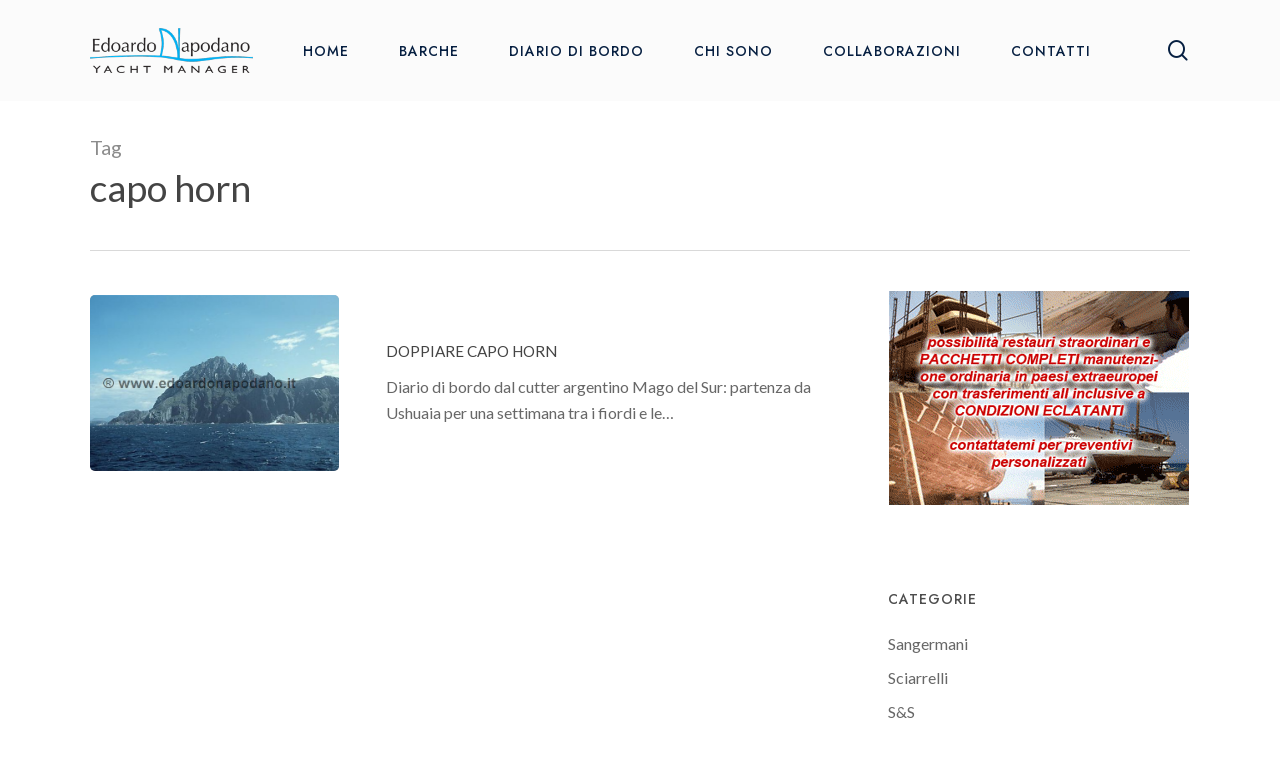

--- FILE ---
content_type: text/html; charset=UTF-8
request_url: https://www.edoardonapodano.it/tag/capo-horn/
body_size: 69959
content:
<!doctype html>
<html lang="it-IT" class="no-js">
<head>
	<meta charset="UTF-8">
	<meta name="viewport" content="width=device-width, initial-scale=1, maximum-scale=1, user-scalable=0" /><meta name='robots' content='index, follow, max-image-preview:large, max-snippet:-1, max-video-preview:-1' />
<script id="cookieyes" type="text/javascript" src="https://cdn-cookieyes.com/client_data/662c81718d58064f61fd7713/script.js"></script>
	<!-- This site is optimized with the Yoast SEO plugin v26.8 - https://yoast.com/product/yoast-seo-wordpress/ -->
	<title>capo horn Archives - Edoardo Napodano</title>
	<link rel="canonical" href="https://www.edoardonapodano.it/tag/capo-horn/" />
	<meta property="og:locale" content="it_IT" />
	<meta property="og:type" content="article" />
	<meta property="og:title" content="capo horn Archives - Edoardo Napodano" />
	<meta property="og:url" content="https://www.edoardonapodano.it/tag/capo-horn/" />
	<meta property="og:site_name" content="Edoardo Napodano" />
	<meta property="og:image" content="https://www.edoardonapodano.it/public/immagini/2024/02/Grel01_-®Rastrelli.jpg" />
	<meta property="og:image:width" content="1920" />
	<meta property="og:image:height" content="1278" />
	<meta property="og:image:type" content="image/jpeg" />
	<meta name="twitter:card" content="summary_large_image" />
	<script type="application/ld+json" class="yoast-schema-graph">{"@context":"https://schema.org","@graph":[{"@type":"CollectionPage","@id":"https://www.edoardonapodano.it/tag/capo-horn/","url":"https://www.edoardonapodano.it/tag/capo-horn/","name":"capo horn Archives - Edoardo Napodano","isPartOf":{"@id":"https://www.edoardonapodano.it/#website"},"primaryImageOfPage":{"@id":"https://www.edoardonapodano.it/tag/capo-horn/#primaryimage"},"image":{"@id":"https://www.edoardonapodano.it/tag/capo-horn/#primaryimage"},"thumbnailUrl":"https://www.edoardonapodano.it/public/immagini/2012/04/26.jpg","breadcrumb":{"@id":"https://www.edoardonapodano.it/tag/capo-horn/#breadcrumb"},"inLanguage":"it-IT"},{"@type":"ImageObject","inLanguage":"it-IT","@id":"https://www.edoardonapodano.it/tag/capo-horn/#primaryimage","url":"https://www.edoardonapodano.it/public/immagini/2012/04/26.jpg","contentUrl":"https://www.edoardonapodano.it/public/immagini/2012/04/26.jpg","width":"640","height":"423"},{"@type":"BreadcrumbList","@id":"https://www.edoardonapodano.it/tag/capo-horn/#breadcrumb","itemListElement":[{"@type":"ListItem","position":1,"name":"Home","item":"https://www.edoardonapodano.it/"},{"@type":"ListItem","position":2,"name":"capo horn"}]},{"@type":"WebSite","@id":"https://www.edoardonapodano.it/#website","url":"https://www.edoardonapodano.it/","name":"Edoardo Napodano - Yacht Manager","description":"Yacht Manager","publisher":{"@id":"https://www.edoardonapodano.it/#organization"},"potentialAction":[{"@type":"SearchAction","target":{"@type":"EntryPoint","urlTemplate":"https://www.edoardonapodano.it/?s={search_term_string}"},"query-input":{"@type":"PropertyValueSpecification","valueRequired":true,"valueName":"search_term_string"}}],"inLanguage":"it-IT"},{"@type":"Organization","@id":"https://www.edoardonapodano.it/#organization","name":"Edoardo Napodano - Yacht Manager","url":"https://www.edoardonapodano.it/","logo":{"@type":"ImageObject","inLanguage":"it-IT","@id":"https://www.edoardonapodano.it/#/schema/logo/image/","url":"https://www.edoardonapodano.it/public/immagini/2024/02/cropped-edoardo-napodano-logo-1.jpg","contentUrl":"https://www.edoardonapodano.it/public/immagini/2024/02/cropped-edoardo-napodano-logo-1.jpg","width":512,"height":512,"caption":"Edoardo Napodano - Yacht Manager"},"image":{"@id":"https://www.edoardonapodano.it/#/schema/logo/image/"}}]}</script>
	<!-- / Yoast SEO plugin. -->


<link rel='dns-prefetch' href='//www.googletagmanager.com' />
<link rel='dns-prefetch' href='//fonts.googleapis.com' />
<link rel="alternate" type="application/rss+xml" title="Edoardo Napodano &raquo; Feed" href="https://www.edoardonapodano.it/feed/" />
<link rel="alternate" type="application/rss+xml" title="Edoardo Napodano &raquo; Comments Feed" href="https://www.edoardonapodano.it/comments/feed/" />
<link rel="alternate" type="application/rss+xml" title="Edoardo Napodano &raquo; capo horn Tag Feed" href="https://www.edoardonapodano.it/tag/capo-horn/feed/" />
<style id='wp-img-auto-sizes-contain-inline-css' type='text/css'>
img:is([sizes=auto i],[sizes^="auto," i]){contain-intrinsic-size:3000px 1500px}
/*# sourceURL=wp-img-auto-sizes-contain-inline-css */
</style>
<style id='wp-emoji-styles-inline-css' type='text/css'>

	img.wp-smiley, img.emoji {
		display: inline !important;
		border: none !important;
		box-shadow: none !important;
		height: 1em !important;
		width: 1em !important;
		margin: 0 0.07em !important;
		vertical-align: -0.1em !important;
		background: none !important;
		padding: 0 !important;
	}
/*# sourceURL=wp-emoji-styles-inline-css */
</style>
<style id='wp-block-library-inline-css' type='text/css'>
:root{--wp-block-synced-color:#7a00df;--wp-block-synced-color--rgb:122,0,223;--wp-bound-block-color:var(--wp-block-synced-color);--wp-editor-canvas-background:#ddd;--wp-admin-theme-color:#007cba;--wp-admin-theme-color--rgb:0,124,186;--wp-admin-theme-color-darker-10:#006ba1;--wp-admin-theme-color-darker-10--rgb:0,107,160.5;--wp-admin-theme-color-darker-20:#005a87;--wp-admin-theme-color-darker-20--rgb:0,90,135;--wp-admin-border-width-focus:2px}@media (min-resolution:192dpi){:root{--wp-admin-border-width-focus:1.5px}}.wp-element-button{cursor:pointer}:root .has-very-light-gray-background-color{background-color:#eee}:root .has-very-dark-gray-background-color{background-color:#313131}:root .has-very-light-gray-color{color:#eee}:root .has-very-dark-gray-color{color:#313131}:root .has-vivid-green-cyan-to-vivid-cyan-blue-gradient-background{background:linear-gradient(135deg,#00d084,#0693e3)}:root .has-purple-crush-gradient-background{background:linear-gradient(135deg,#34e2e4,#4721fb 50%,#ab1dfe)}:root .has-hazy-dawn-gradient-background{background:linear-gradient(135deg,#faaca8,#dad0ec)}:root .has-subdued-olive-gradient-background{background:linear-gradient(135deg,#fafae1,#67a671)}:root .has-atomic-cream-gradient-background{background:linear-gradient(135deg,#fdd79a,#004a59)}:root .has-nightshade-gradient-background{background:linear-gradient(135deg,#330968,#31cdcf)}:root .has-midnight-gradient-background{background:linear-gradient(135deg,#020381,#2874fc)}:root{--wp--preset--font-size--normal:16px;--wp--preset--font-size--huge:42px}.has-regular-font-size{font-size:1em}.has-larger-font-size{font-size:2.625em}.has-normal-font-size{font-size:var(--wp--preset--font-size--normal)}.has-huge-font-size{font-size:var(--wp--preset--font-size--huge)}.has-text-align-center{text-align:center}.has-text-align-left{text-align:left}.has-text-align-right{text-align:right}.has-fit-text{white-space:nowrap!important}#end-resizable-editor-section{display:none}.aligncenter{clear:both}.items-justified-left{justify-content:flex-start}.items-justified-center{justify-content:center}.items-justified-right{justify-content:flex-end}.items-justified-space-between{justify-content:space-between}.screen-reader-text{border:0;clip-path:inset(50%);height:1px;margin:-1px;overflow:hidden;padding:0;position:absolute;width:1px;word-wrap:normal!important}.screen-reader-text:focus{background-color:#ddd;clip-path:none;color:#444;display:block;font-size:1em;height:auto;left:5px;line-height:normal;padding:15px 23px 14px;text-decoration:none;top:5px;width:auto;z-index:100000}html :where(.has-border-color){border-style:solid}html :where([style*=border-top-color]){border-top-style:solid}html :where([style*=border-right-color]){border-right-style:solid}html :where([style*=border-bottom-color]){border-bottom-style:solid}html :where([style*=border-left-color]){border-left-style:solid}html :where([style*=border-width]){border-style:solid}html :where([style*=border-top-width]){border-top-style:solid}html :where([style*=border-right-width]){border-right-style:solid}html :where([style*=border-bottom-width]){border-bottom-style:solid}html :where([style*=border-left-width]){border-left-style:solid}html :where(img[class*=wp-image-]){height:auto;max-width:100%}:where(figure){margin:0 0 1em}html :where(.is-position-sticky){--wp-admin--admin-bar--position-offset:var(--wp-admin--admin-bar--height,0px)}@media screen and (max-width:600px){html :where(.is-position-sticky){--wp-admin--admin-bar--position-offset:0px}}

/*# sourceURL=wp-block-library-inline-css */
</style><style id='global-styles-inline-css' type='text/css'>
:root{--wp--preset--aspect-ratio--square: 1;--wp--preset--aspect-ratio--4-3: 4/3;--wp--preset--aspect-ratio--3-4: 3/4;--wp--preset--aspect-ratio--3-2: 3/2;--wp--preset--aspect-ratio--2-3: 2/3;--wp--preset--aspect-ratio--16-9: 16/9;--wp--preset--aspect-ratio--9-16: 9/16;--wp--preset--color--black: #000000;--wp--preset--color--cyan-bluish-gray: #abb8c3;--wp--preset--color--white: #ffffff;--wp--preset--color--pale-pink: #f78da7;--wp--preset--color--vivid-red: #cf2e2e;--wp--preset--color--luminous-vivid-orange: #ff6900;--wp--preset--color--luminous-vivid-amber: #fcb900;--wp--preset--color--light-green-cyan: #7bdcb5;--wp--preset--color--vivid-green-cyan: #00d084;--wp--preset--color--pale-cyan-blue: #8ed1fc;--wp--preset--color--vivid-cyan-blue: #0693e3;--wp--preset--color--vivid-purple: #9b51e0;--wp--preset--gradient--vivid-cyan-blue-to-vivid-purple: linear-gradient(135deg,rgb(6,147,227) 0%,rgb(155,81,224) 100%);--wp--preset--gradient--light-green-cyan-to-vivid-green-cyan: linear-gradient(135deg,rgb(122,220,180) 0%,rgb(0,208,130) 100%);--wp--preset--gradient--luminous-vivid-amber-to-luminous-vivid-orange: linear-gradient(135deg,rgb(252,185,0) 0%,rgb(255,105,0) 100%);--wp--preset--gradient--luminous-vivid-orange-to-vivid-red: linear-gradient(135deg,rgb(255,105,0) 0%,rgb(207,46,46) 100%);--wp--preset--gradient--very-light-gray-to-cyan-bluish-gray: linear-gradient(135deg,rgb(238,238,238) 0%,rgb(169,184,195) 100%);--wp--preset--gradient--cool-to-warm-spectrum: linear-gradient(135deg,rgb(74,234,220) 0%,rgb(151,120,209) 20%,rgb(207,42,186) 40%,rgb(238,44,130) 60%,rgb(251,105,98) 80%,rgb(254,248,76) 100%);--wp--preset--gradient--blush-light-purple: linear-gradient(135deg,rgb(255,206,236) 0%,rgb(152,150,240) 100%);--wp--preset--gradient--blush-bordeaux: linear-gradient(135deg,rgb(254,205,165) 0%,rgb(254,45,45) 50%,rgb(107,0,62) 100%);--wp--preset--gradient--luminous-dusk: linear-gradient(135deg,rgb(255,203,112) 0%,rgb(199,81,192) 50%,rgb(65,88,208) 100%);--wp--preset--gradient--pale-ocean: linear-gradient(135deg,rgb(255,245,203) 0%,rgb(182,227,212) 50%,rgb(51,167,181) 100%);--wp--preset--gradient--electric-grass: linear-gradient(135deg,rgb(202,248,128) 0%,rgb(113,206,126) 100%);--wp--preset--gradient--midnight: linear-gradient(135deg,rgb(2,3,129) 0%,rgb(40,116,252) 100%);--wp--preset--font-size--small: 13px;--wp--preset--font-size--medium: 20px;--wp--preset--font-size--large: 36px;--wp--preset--font-size--x-large: 42px;--wp--preset--spacing--20: 0.44rem;--wp--preset--spacing--30: 0.67rem;--wp--preset--spacing--40: 1rem;--wp--preset--spacing--50: 1.5rem;--wp--preset--spacing--60: 2.25rem;--wp--preset--spacing--70: 3.38rem;--wp--preset--spacing--80: 5.06rem;--wp--preset--shadow--natural: 6px 6px 9px rgba(0, 0, 0, 0.2);--wp--preset--shadow--deep: 12px 12px 50px rgba(0, 0, 0, 0.4);--wp--preset--shadow--sharp: 6px 6px 0px rgba(0, 0, 0, 0.2);--wp--preset--shadow--outlined: 6px 6px 0px -3px rgb(255, 255, 255), 6px 6px rgb(0, 0, 0);--wp--preset--shadow--crisp: 6px 6px 0px rgb(0, 0, 0);}:where(.is-layout-flex){gap: 0.5em;}:where(.is-layout-grid){gap: 0.5em;}body .is-layout-flex{display: flex;}.is-layout-flex{flex-wrap: wrap;align-items: center;}.is-layout-flex > :is(*, div){margin: 0;}body .is-layout-grid{display: grid;}.is-layout-grid > :is(*, div){margin: 0;}:where(.wp-block-columns.is-layout-flex){gap: 2em;}:where(.wp-block-columns.is-layout-grid){gap: 2em;}:where(.wp-block-post-template.is-layout-flex){gap: 1.25em;}:where(.wp-block-post-template.is-layout-grid){gap: 1.25em;}.has-black-color{color: var(--wp--preset--color--black) !important;}.has-cyan-bluish-gray-color{color: var(--wp--preset--color--cyan-bluish-gray) !important;}.has-white-color{color: var(--wp--preset--color--white) !important;}.has-pale-pink-color{color: var(--wp--preset--color--pale-pink) !important;}.has-vivid-red-color{color: var(--wp--preset--color--vivid-red) !important;}.has-luminous-vivid-orange-color{color: var(--wp--preset--color--luminous-vivid-orange) !important;}.has-luminous-vivid-amber-color{color: var(--wp--preset--color--luminous-vivid-amber) !important;}.has-light-green-cyan-color{color: var(--wp--preset--color--light-green-cyan) !important;}.has-vivid-green-cyan-color{color: var(--wp--preset--color--vivid-green-cyan) !important;}.has-pale-cyan-blue-color{color: var(--wp--preset--color--pale-cyan-blue) !important;}.has-vivid-cyan-blue-color{color: var(--wp--preset--color--vivid-cyan-blue) !important;}.has-vivid-purple-color{color: var(--wp--preset--color--vivid-purple) !important;}.has-black-background-color{background-color: var(--wp--preset--color--black) !important;}.has-cyan-bluish-gray-background-color{background-color: var(--wp--preset--color--cyan-bluish-gray) !important;}.has-white-background-color{background-color: var(--wp--preset--color--white) !important;}.has-pale-pink-background-color{background-color: var(--wp--preset--color--pale-pink) !important;}.has-vivid-red-background-color{background-color: var(--wp--preset--color--vivid-red) !important;}.has-luminous-vivid-orange-background-color{background-color: var(--wp--preset--color--luminous-vivid-orange) !important;}.has-luminous-vivid-amber-background-color{background-color: var(--wp--preset--color--luminous-vivid-amber) !important;}.has-light-green-cyan-background-color{background-color: var(--wp--preset--color--light-green-cyan) !important;}.has-vivid-green-cyan-background-color{background-color: var(--wp--preset--color--vivid-green-cyan) !important;}.has-pale-cyan-blue-background-color{background-color: var(--wp--preset--color--pale-cyan-blue) !important;}.has-vivid-cyan-blue-background-color{background-color: var(--wp--preset--color--vivid-cyan-blue) !important;}.has-vivid-purple-background-color{background-color: var(--wp--preset--color--vivid-purple) !important;}.has-black-border-color{border-color: var(--wp--preset--color--black) !important;}.has-cyan-bluish-gray-border-color{border-color: var(--wp--preset--color--cyan-bluish-gray) !important;}.has-white-border-color{border-color: var(--wp--preset--color--white) !important;}.has-pale-pink-border-color{border-color: var(--wp--preset--color--pale-pink) !important;}.has-vivid-red-border-color{border-color: var(--wp--preset--color--vivid-red) !important;}.has-luminous-vivid-orange-border-color{border-color: var(--wp--preset--color--luminous-vivid-orange) !important;}.has-luminous-vivid-amber-border-color{border-color: var(--wp--preset--color--luminous-vivid-amber) !important;}.has-light-green-cyan-border-color{border-color: var(--wp--preset--color--light-green-cyan) !important;}.has-vivid-green-cyan-border-color{border-color: var(--wp--preset--color--vivid-green-cyan) !important;}.has-pale-cyan-blue-border-color{border-color: var(--wp--preset--color--pale-cyan-blue) !important;}.has-vivid-cyan-blue-border-color{border-color: var(--wp--preset--color--vivid-cyan-blue) !important;}.has-vivid-purple-border-color{border-color: var(--wp--preset--color--vivid-purple) !important;}.has-vivid-cyan-blue-to-vivid-purple-gradient-background{background: var(--wp--preset--gradient--vivid-cyan-blue-to-vivid-purple) !important;}.has-light-green-cyan-to-vivid-green-cyan-gradient-background{background: var(--wp--preset--gradient--light-green-cyan-to-vivid-green-cyan) !important;}.has-luminous-vivid-amber-to-luminous-vivid-orange-gradient-background{background: var(--wp--preset--gradient--luminous-vivid-amber-to-luminous-vivid-orange) !important;}.has-luminous-vivid-orange-to-vivid-red-gradient-background{background: var(--wp--preset--gradient--luminous-vivid-orange-to-vivid-red) !important;}.has-very-light-gray-to-cyan-bluish-gray-gradient-background{background: var(--wp--preset--gradient--very-light-gray-to-cyan-bluish-gray) !important;}.has-cool-to-warm-spectrum-gradient-background{background: var(--wp--preset--gradient--cool-to-warm-spectrum) !important;}.has-blush-light-purple-gradient-background{background: var(--wp--preset--gradient--blush-light-purple) !important;}.has-blush-bordeaux-gradient-background{background: var(--wp--preset--gradient--blush-bordeaux) !important;}.has-luminous-dusk-gradient-background{background: var(--wp--preset--gradient--luminous-dusk) !important;}.has-pale-ocean-gradient-background{background: var(--wp--preset--gradient--pale-ocean) !important;}.has-electric-grass-gradient-background{background: var(--wp--preset--gradient--electric-grass) !important;}.has-midnight-gradient-background{background: var(--wp--preset--gradient--midnight) !important;}.has-small-font-size{font-size: var(--wp--preset--font-size--small) !important;}.has-medium-font-size{font-size: var(--wp--preset--font-size--medium) !important;}.has-large-font-size{font-size: var(--wp--preset--font-size--large) !important;}.has-x-large-font-size{font-size: var(--wp--preset--font-size--x-large) !important;}
/*# sourceURL=global-styles-inline-css */
</style>

<style id='classic-theme-styles-inline-css' type='text/css'>
/*! This file is auto-generated */
.wp-block-button__link{color:#fff;background-color:#32373c;border-radius:9999px;box-shadow:none;text-decoration:none;padding:calc(.667em + 2px) calc(1.333em + 2px);font-size:1.125em}.wp-block-file__button{background:#32373c;color:#fff;text-decoration:none}
/*# sourceURL=/wp-includes/css/classic-themes.min.css */
</style>
<link rel='stylesheet' id='contact-form-7-css' href='https://www.edoardonapodano.it/wp-content/plugins/contact-form-7/includes/css/styles.css?ver=6.1.4' type='text/css' media='all' />
<link rel='stylesheet' id='pdf-generator-for-wp-css' href='https://www.edoardonapodano.it/wp-content/plugins/pdf-generator-for-wp/public/src/scss/pdf-generator-for-wp-public.css?ver=1.5.5' type='text/css' media='all' />
<link rel='stylesheet' id='dashicons-css' href='https://www.edoardonapodano.it/wp-includes/css/dashicons.min.css?ver=10ce1a58faecd522117c02c193df918c' type='text/css' media='all' />
<link rel='stylesheet' id='thickbox-css' href='https://www.edoardonapodano.it/wp-includes/js/thickbox/thickbox.css?ver=10ce1a58faecd522117c02c193df918c' type='text/css' media='all' />
<link rel='stylesheet' id='pdf-generator-for-wpcommon-css' href='https://www.edoardonapodano.it/wp-content/plugins/pdf-generator-for-wp/common/src/scss/pdf-generator-for-wp-common.css?ver=1.5.5' type='text/css' media='all' />
<link rel='stylesheet' id='save-as-pdf-pdfcrowd-css' href='https://www.edoardonapodano.it/wp-content/plugins/save-as-pdf-by-pdfcrowd/public/css/save-as-pdf-pdfcrowd-public.css?ver=4.5.6' type='text/css' media='all' />
<link rel='stylesheet' id='save-as-pdf-pdfcrowdindicators-css' href='https://www.edoardonapodano.it/wp-content/plugins/save-as-pdf-by-pdfcrowd/public/css/save-as-pdf-pdfcrowd-indicators.css?ver=4.5.6' type='text/css' media='all' />
<link rel='stylesheet' id='save-as-pdf-pdfcrowdcomponents-css' href='https://www.edoardonapodano.it/wp-content/plugins/save-as-pdf-by-pdfcrowd/public/css/save-as-pdf-pdfcrowd-components.css?ver=4.5.6' type='text/css' media='all' />
<link rel='stylesheet' id='font-awesome-css' href='https://www.edoardonapodano.it/wp-content/themes/salient/css/font-awesome-legacy.min.css?ver=4.7.1' type='text/css' media='all' />
<link rel='stylesheet' id='salient-grid-system-css' href='https://www.edoardonapodano.it/wp-content/themes/salient/css/build/grid-system.css?ver=16.1.3' type='text/css' media='all' />
<link rel='stylesheet' id='main-styles-css' href='https://www.edoardonapodano.it/wp-content/themes/salient/css/build/style.css?ver=16.1.3' type='text/css' media='all' />
<link rel='stylesheet' id='nectar-cf7-css' href='https://www.edoardonapodano.it/wp-content/themes/salient/css/build/third-party/cf7.css?ver=16.1.3' type='text/css' media='all' />
<link rel='stylesheet' id='nectar_default_font_open_sans-css' href='https://fonts.googleapis.com/css?family=Open+Sans%3A300%2C400%2C600%2C700&#038;subset=latin%2Clatin-ext' type='text/css' media='all' />
<link rel='stylesheet' id='nectar-blog-standard-featured-left-css' href='https://www.edoardonapodano.it/wp-content/themes/salient/css/build/blog/standard-featured-left.css?ver=16.1.3' type='text/css' media='all' />
<link rel='stylesheet' id='responsive-css' href='https://www.edoardonapodano.it/wp-content/themes/salient/css/build/responsive.css?ver=16.1.3' type='text/css' media='all' />
<link rel='stylesheet' id='skin-material-css' href='https://www.edoardonapodano.it/wp-content/themes/salient/css/build/skin-material.css?ver=16.1.3' type='text/css' media='all' />
<link rel='stylesheet' id='salient-wp-menu-dynamic-css' href='https://www.edoardonapodano.it/public/immagini/salient/menu-dynamic.css?ver=99042' type='text/css' media='all' />
<link rel='stylesheet' id='dynamic-css-css' href='https://www.edoardonapodano.it/wp-content/themes/salient/css/salient-dynamic-styles.css?ver=58486' type='text/css' media='all' />
<style id='dynamic-css-inline-css' type='text/css'>
body[data-bg-header="true"].category .container-wrap,body[data-bg-header="true"].author .container-wrap,body[data-bg-header="true"].date .container-wrap,body[data-bg-header="true"].blog .container-wrap{padding-top:var(--container-padding)!important}.archive.author .row .col.section-title span,.archive.category .row .col.section-title span,.archive.tag .row .col.section-title span,.archive.date .row .col.section-title span{padding-left:0}body.author #page-header-wrap #page-header-bg,body.category #page-header-wrap #page-header-bg,body.tag #page-header-wrap #page-header-bg,body.date #page-header-wrap #page-header-bg{height:auto;padding-top:8%;padding-bottom:8%;}.archive #page-header-wrap{height:auto;}.archive.category .row .col.section-title p,.archive.tag .row .col.section-title p{margin-top:10px;}body[data-bg-header="true"].archive .container-wrap.meta_overlaid_blog,body[data-bg-header="true"].category .container-wrap.meta_overlaid_blog,body[data-bg-header="true"].author .container-wrap.meta_overlaid_blog,body[data-bg-header="true"].date .container-wrap.meta_overlaid_blog{padding-top:0!important;}#page-header-bg[data-alignment="center"] .span_6 p{margin:0 auto;}body.archive #page-header-bg:not(.fullscreen-header) .span_6{position:relative;-webkit-transform:none;transform:none;top:0;}.blog-archive-header .nectar-author-gravatar img{width:125px;border-radius:100px;}.blog-archive-header .container .span_12 p{font-size:min(max(calc(1.3vw),16px),20px);line-height:1.5;margin-top:.5em;}body .page-header-no-bg.color-bg{padding:5% 0;}@media only screen and (max-width:999px){body .page-header-no-bg.color-bg{padding:7% 0;}}@media only screen and (max-width:690px){body .page-header-no-bg.color-bg{padding:9% 0;}.blog-archive-header .nectar-author-gravatar img{width:75px;}}.blog-archive-header.color-bg .col.section-title{border-bottom:0;padding:0;}.blog-archive-header.color-bg *{color:inherit!important;}.nectar-archive-tax-count{position:relative;padding:.5em;transform:translateX(0.25em) translateY(-0.75em);font-size:clamp(14px,0.3em,20px);display:inline-block;vertical-align:super;}.nectar-archive-tax-count:before{content:"";display:block;padding-bottom:100%;width:100%;position:absolute;top:50%;left:50%;transform:translate(-50%,-50%);border-radius:100px;background-color:currentColor;opacity:0.1;}#header-space{background-color:#ffffff}@media only screen and (min-width:1000px){body #ajax-content-wrap.no-scroll{min-height:calc(100vh - 101px);height:calc(100vh - 101px)!important;}}@media only screen and (min-width:1000px){#page-header-wrap.fullscreen-header,#page-header-wrap.fullscreen-header #page-header-bg,html:not(.nectar-box-roll-loaded) .nectar-box-roll > #page-header-bg.fullscreen-header,.nectar_fullscreen_zoom_recent_projects,#nectar_fullscreen_rows:not(.afterLoaded) > div{height:calc(100vh - 100px);}.wpb_row.vc_row-o-full-height.top-level,.wpb_row.vc_row-o-full-height.top-level > .col.span_12{min-height:calc(100vh - 100px);}html:not(.nectar-box-roll-loaded) .nectar-box-roll > #page-header-bg.fullscreen-header{top:101px;}.nectar-slider-wrap[data-fullscreen="true"]:not(.loaded),.nectar-slider-wrap[data-fullscreen="true"]:not(.loaded) .swiper-container{height:calc(100vh - 99px)!important;}.admin-bar .nectar-slider-wrap[data-fullscreen="true"]:not(.loaded),.admin-bar .nectar-slider-wrap[data-fullscreen="true"]:not(.loaded) .swiper-container{height:calc(100vh - 99px - 32px)!important;}}.admin-bar[class*="page-template-template-no-header"] .wpb_row.vc_row-o-full-height.top-level,.admin-bar[class*="page-template-template-no-header"] .wpb_row.vc_row-o-full-height.top-level > .col.span_12{min-height:calc(100vh - 32px);}body[class*="page-template-template-no-header"] .wpb_row.vc_row-o-full-height.top-level,body[class*="page-template-template-no-header"] .wpb_row.vc_row-o-full-height.top-level > .col.span_12{min-height:100vh;}@media only screen and (max-width:999px){.using-mobile-browser #nectar_fullscreen_rows:not(.afterLoaded):not([data-mobile-disable="on"]) > div{height:calc(100vh - 121px);}.using-mobile-browser .wpb_row.vc_row-o-full-height.top-level,.using-mobile-browser .wpb_row.vc_row-o-full-height.top-level > .col.span_12,[data-permanent-transparent="1"].using-mobile-browser .wpb_row.vc_row-o-full-height.top-level,[data-permanent-transparent="1"].using-mobile-browser .wpb_row.vc_row-o-full-height.top-level > .col.span_12{min-height:calc(100vh - 121px);}html:not(.nectar-box-roll-loaded) .nectar-box-roll > #page-header-bg.fullscreen-header,.nectar_fullscreen_zoom_recent_projects,.nectar-slider-wrap[data-fullscreen="true"]:not(.loaded),.nectar-slider-wrap[data-fullscreen="true"]:not(.loaded) .swiper-container,#nectar_fullscreen_rows:not(.afterLoaded):not([data-mobile-disable="on"]) > div{height:calc(100vh - 68px);}.wpb_row.vc_row-o-full-height.top-level,.wpb_row.vc_row-o-full-height.top-level > .col.span_12{min-height:calc(100vh - 68px);}body[data-transparent-header="false"] #ajax-content-wrap.no-scroll{min-height:calc(100vh - 68px);height:calc(100vh - 68px);}}.screen-reader-text,.nectar-skip-to-content:not(:focus){border:0;clip:rect(1px,1px,1px,1px);clip-path:inset(50%);height:1px;margin:-1px;overflow:hidden;padding:0;position:absolute!important;width:1px;word-wrap:normal!important;}.row .col img:not([srcset]){width:auto;}.row .col img.img-with-animation.nectar-lazy:not([srcset]){width:100%;}
/** CSS per contact form —**/
#responsive-form{
margin:0 auto;
width:100%;
}
.form-row{
width: 100%;
}
.column-half, .column-full{
float: left;
position: relative;
padding: 0.65rem;
width:100%;
-webkit-box-sizing: border-box;
-moz-box-sizing: border-box;
box-sizing: border-box
}
.clearfix:after {
content: "";
display: table;
clear: both;
}

/**—————- Media query —————-**/
@media only screen and (min-width: 48em) {
.column-half{
width: 50%;
}
}

/**—————- Per spostare il bottone invio a destra —————-**/

.wpcf7-submit{
float: left;
}

/**—————- Per cambiare il colore del bottone —————-**/
.wpcf7-submit{
background: #c81e04 !important;/*– colore sfondo –*/;
color: white/*– colore testo –*/;
}

/**—————- Colore del bottone con il passaggio del mouse —————-**/
.wpcf7-submit:hover{
background: #8c1101;
color: #fff;
}

/**—————- Per personalizzare il messaggio di successo —————-**/

div.wpcf7-mail-sent-ok {
text-shadow: none;
border: none;
background: #8BC34A;
color: white;
font-family: ‘Lato’;
}

.product_meta{
display: none!important;
}

.woocommerce-breadcrumb{
display: none!important;
}

.blog-recent[data-style*="classic_enhanced"] .article-content-wrap {
    padding: 8%;
}

.post-header, #single-below-header {
    text-transform: uppercase !important;
}


.meta-category {
    display: none;
}

.archive.category .row .col.section-title span {display: none !important;}

.content-inner .aligncenter { display: inline !important; }

body.single-post .heading-title[data-header-style="default_minimal"] .entry-title {text-align: left !important;}

.grecaptcha-badge {display: none !important;}

.nectar-ajax-search-results .meta {
    text-transform: uppercase !important;
}

.nectar-ajax-search-results .search-post-item h5 {
    text-transform: uppercase !important;
}

body.material #search-results .result .inner-wrap h2 {text-transform: uppercase !important;}

#search-results .result .title span {display: none!important;}

.pdfcrowd-body #header-outer { 
    display: none !important; 
}

.pdfcrowd-body #header-outer.scrolled-down { 
    display: none !important; 
}

.pdfcrowd-body #footer-outer { 
    display: none !important; 
}

.pdfcrowd-body #contabar { 
    display: none !important; 
}
/*# sourceURL=dynamic-css-inline-css */
</style>
<link rel='stylesheet' id='salient-child-style-css' href='https://www.edoardonapodano.it/wp-content/themes/salient-child/style.css?ver=16.1.3' type='text/css' media='all' />
<link rel='stylesheet' id='redux-google-fonts-salient_redux-css' href='https://fonts.googleapis.com/css?family=Jost%3A500%7CLato%3A400&#038;ver=6.9' type='text/css' media='all' />
<script type="text/javascript" src="https://www.edoardonapodano.it/wp-includes/js/jquery/jquery.min.js?ver=3.7.1" id="jquery-core-js"></script>
<script type="text/javascript" src="https://www.edoardonapodano.it/wp-includes/js/jquery/jquery-migrate.min.js?ver=3.4.1" id="jquery-migrate-js"></script>
<script type="text/javascript" id="pdf-generator-for-wppublic-js-js-extra">
/* <![CDATA[ */
var pgfw_public_param = {"ajaxurl":"https://www.edoardonapodano.it/wp-admin/admin-ajax.php"};
//# sourceURL=pdf-generator-for-wppublic-js-js-extra
/* ]]> */
</script>
<script type="text/javascript" src="https://www.edoardonapodano.it/wp-content/plugins/pdf-generator-for-wp/public/src/js/pdf-generator-for-wp-public.js?ver=1.5.5" id="pdf-generator-for-wppublic-js-js"></script>
<script type="text/javascript" id="pdf-generator-for-wpcommon-js-extra">
/* <![CDATA[ */
var pgfw_common_param = {"ajaxurl":"https://www.edoardonapodano.it/wp-admin/admin-ajax.php","nonce":"7fb7514d03","loader":"https://www.edoardonapodano.it/wp-content/plugins/pdf-generator-for-wp/admin/src/images/loader.gif","processing_html":"\u003Cspan style=\"color:#1e73be;\"\u003EPlease wait....\u003C/span\u003E","email_submit_error":"\u003Cspan style=\"color:#8e4b86;\"\u003ESome unexpected error occurred. Kindly Resubmit again\u003C/span\u003E"};
//# sourceURL=pdf-generator-for-wpcommon-js-extra
/* ]]> */
</script>
<script type="text/javascript" src="https://www.edoardonapodano.it/wp-content/plugins/pdf-generator-for-wp/common/src/js/pdf-generator-for-wp-common.js?ver=1.5.5" id="pdf-generator-for-wpcommon-js"></script>
<script type="text/javascript" src="https://www.edoardonapodano.it/wp-includes/js/underscore.min.js?ver=1.13.7" id="underscore-js"></script>
<script type="text/javascript" id="save-as-pdf-pdfcrowd-js-extra">
/* <![CDATA[ */
var save_as_pdf_pdfcrowd = {"ajax_url":"https://www.edoardonapodano.it/wp-admin/admin-ajax.php"};
//# sourceURL=save-as-pdf-pdfcrowd-js-extra
/* ]]> */
</script>
<script type="text/javascript" src="https://www.edoardonapodano.it/wp-content/plugins/save-as-pdf-by-pdfcrowd/public/js/save-as-pdf-pdfcrowd-public.js?ver=4.5.6" id="save-as-pdf-pdfcrowd-js"></script>
<script type="text/javascript" src="https://www.edoardonapodano.it/wp-content/plugins/save-as-pdf-by-pdfcrowd/public/js/save-as-pdf-pdfcrowd-indicators.js?ver=4.5.6" id="save-as-pdf-pdfcrowdindicators-js"></script>
<script type="text/javascript" id="save-as-pdf-pdfcrowdcomponents-js-extra">
/* <![CDATA[ */
var save_as_pdf_pdfcrowd_i18n = {"email_success":"Email with PDF has been sent.","email_fail":"Error occurred.","email_prompt":"Enter your email:","ok":"Ok","cancel":"Cancel"};
//# sourceURL=save-as-pdf-pdfcrowdcomponents-js-extra
/* ]]> */
</script>
<script type="text/javascript" src="https://www.edoardonapodano.it/wp-content/plugins/save-as-pdf-by-pdfcrowd/public/js/save-as-pdf-pdfcrowd-components.js?ver=4.5.6" id="save-as-pdf-pdfcrowdcomponents-js"></script>

<!-- Google tag (gtag.js) snippet added by Site Kit -->
<!-- Google Analytics snippet added by Site Kit -->
<script type="text/javascript" src="https://www.googletagmanager.com/gtag/js?id=GT-P3NGN9S2" id="google_gtagjs-js" async></script>
<script type="text/javascript" id="google_gtagjs-js-after">
/* <![CDATA[ */
window.dataLayer = window.dataLayer || [];function gtag(){dataLayer.push(arguments);}
gtag("set","linker",{"domains":["www.edoardonapodano.it"]});
gtag("js", new Date());
gtag("set", "developer_id.dZTNiMT", true);
gtag("config", "GT-P3NGN9S2");
//# sourceURL=google_gtagjs-js-after
/* ]]> */
</script>
<script></script><link rel="https://api.w.org/" href="https://www.edoardonapodano.it/wp-json/" /><link rel="alternate" title="JSON" type="application/json" href="https://www.edoardonapodano.it/wp-json/wp/v2/tags/816" /><link rel="EditURI" type="application/rsd+xml" title="RSD" href="https://www.edoardonapodano.it/xmlrpc.php?rsd" />
<meta name="generator" content="Site Kit by Google 1.170.0" /><script type="text/javascript"> var root = document.getElementsByTagName( "html" )[0]; root.setAttribute( "class", "js" ); </script><meta name="google-site-verification" content="rL6a5aeAHcNu4_FgOc9OivGAnSSsJyF_Js4ugKr6r9Y"><meta name="generator" content="Powered by WPBakery Page Builder - drag and drop page builder for WordPress."/>
<link rel="icon" href="https://www.edoardonapodano.it/public/immagini/2024/02/cropped-edoardo-napodano-logo-1-32x32.jpg" sizes="32x32" />
<link rel="icon" href="https://www.edoardonapodano.it/public/immagini/2024/02/cropped-edoardo-napodano-logo-1-192x192.jpg" sizes="192x192" />
<link rel="apple-touch-icon" href="https://www.edoardonapodano.it/public/immagini/2024/02/cropped-edoardo-napodano-logo-1-180x180.jpg" />
<meta name="msapplication-TileImage" content="https://www.edoardonapodano.it/public/immagini/2024/02/cropped-edoardo-napodano-logo-1-270x270.jpg" />
		<style type="text/css" id="wp-custom-css">
			@media only screen and (min-width: 900px) {
.divTableCellvideo {width: 50% !important}
}		</style>
		<noscript><style> .wpb_animate_when_almost_visible { opacity: 1; }</style></noscript><link data-pagespeed-no-defer data-nowprocket data-wpacu-skip data-no-optimize data-noptimize rel='stylesheet' id='main-styles-non-critical-css' href='https://www.edoardonapodano.it/wp-content/themes/salient/css/build/style-non-critical.css?ver=16.1.3' type='text/css' media='all' />
<link data-pagespeed-no-defer data-nowprocket data-wpacu-skip data-no-optimize data-noptimize rel='stylesheet' id='fancyBox-css' href='https://www.edoardonapodano.it/wp-content/themes/salient/css/build/plugins/jquery.fancybox.css?ver=3.3.1' type='text/css' media='all' />
<link data-pagespeed-no-defer data-nowprocket data-wpacu-skip data-no-optimize data-noptimize rel='stylesheet' id='nectar-ocm-core-css' href='https://www.edoardonapodano.it/wp-content/themes/salient/css/build/off-canvas/core.css?ver=16.1.3' type='text/css' media='all' />
<link data-pagespeed-no-defer data-nowprocket data-wpacu-skip data-no-optimize data-noptimize rel='stylesheet' id='nectar-ocm-slide-out-right-material-css' href='https://www.edoardonapodano.it/wp-content/themes/salient/css/build/off-canvas/slide-out-right-material.css?ver=16.1.3' type='text/css' media='all' />
<link data-pagespeed-no-defer data-nowprocket data-wpacu-skip data-no-optimize data-noptimize rel='stylesheet' id='nectar-ocm-slide-out-right-hover-css' href='https://www.edoardonapodano.it/wp-content/themes/salient/css/build/off-canvas/slide-out-right-hover.css?ver=16.1.3' type='text/css' media='all' />
</head><body data-rsssl=1 class="archive tag tag-capo-horn tag-816 wp-theme-salient wp-child-theme-salient-child material wpb-js-composer js-comp-ver-7.1 vc_responsive" data-footer-reveal="false" data-footer-reveal-shadow="none" data-header-format="default" data-body-border="off" data-boxed-style="" data-header-breakpoint="1000" data-dropdown-style="minimal" data-cae="easeOutCubic" data-cad="750" data-megamenu-width="full-width" data-aie="none" data-ls="fancybox" data-apte="standard" data-hhun="0" data-fancy-form-rcs="default" data-form-style="default" data-form-submit="regular" data-is="minimal" data-button-style="slightly_rounded_shadow" data-user-account-button="false" data-flex-cols="true" data-col-gap="default" data-header-inherit-rc="false" data-header-search="true" data-animated-anchors="true" data-ajax-transitions="false" data-full-width-header="false" data-slide-out-widget-area="true" data-slide-out-widget-area-style="slide-out-from-right" data-user-set-ocm="off" data-loading-animation="none" data-bg-header="false" data-responsive="1" data-ext-responsive="true" data-ext-padding="90" data-header-resize="1" data-header-color="custom" data-cart="false" data-remove-m-parallax="" data-remove-m-video-bgs="" data-m-animate="0" data-force-header-trans-color="light" data-smooth-scrolling="0" data-permanent-transparent="false" >
	
	<script type="text/javascript">
	 (function(window, document) {

		 if(navigator.userAgent.match(/(Android|iPod|iPhone|iPad|BlackBerry|IEMobile|Opera Mini)/)) {
			 document.body.className += " using-mobile-browser mobile ";
		 }
		 if(navigator.userAgent.match(/Mac/) && navigator.maxTouchPoints && navigator.maxTouchPoints > 2) {
			document.body.className += " using-ios-device ";
		}

		 if( !("ontouchstart" in window) ) {

			 var body = document.querySelector("body");
			 var winW = window.innerWidth;
			 var bodyW = body.clientWidth;

			 if (winW > bodyW + 4) {
				 body.setAttribute("style", "--scroll-bar-w: " + (winW - bodyW - 4) + "px");
			 } else {
				 body.setAttribute("style", "--scroll-bar-w: 0px");
			 }
		 }

	 })(window, document);
   </script><a href="#ajax-content-wrap" class="nectar-skip-to-content">Skip to main content</a><div class="ocm-effect-wrap"><div class="ocm-effect-wrap-inner">	
	<div id="header-space"  data-header-mobile-fixed='1'></div> 
	
		<div id="header-outer" data-has-menu="true" data-has-buttons="yes" data-header-button_style="default" data-using-pr-menu="false" data-mobile-fixed="1" data-ptnm="false" data-lhe="default" data-user-set-bg="#fbfbfb" data-format="default" data-permanent-transparent="false" data-megamenu-rt="0" data-remove-fixed="0" data-header-resize="1" data-cart="false" data-transparency-option="" data-box-shadow="none" data-shrink-num="6" data-using-secondary="0" data-using-logo="1" data-logo-height="45" data-m-logo-height="45" data-padding="28" data-full-width="false" data-condense="false" >
		
<div id="search-outer" class="nectar">
	<div id="search">
		<div class="container">
			 <div id="search-box">
				 <div class="inner-wrap">
					 <div class="col span_12">
						  <form role="search" action="https://www.edoardonapodano.it/" method="GET">
														 <input type="text" name="s" id="s" value="" aria-label="Find" placeholder="Cerca" />
							 
						<span>Premi INVIO per cercare e ESC per chiudere</span>
						<input type="hidden" name="post_type" value="post">						</form>
					</div><!--/span_12-->
				</div><!--/inner-wrap-->
			 </div><!--/search-box-->
			 <div id="close"><a href="#"><span class="screen-reader-text">Close Search</span>
				<span class="close-wrap"> <span class="close-line close-line1"></span> <span class="close-line close-line2"></span> </span>				 </a></div>
		 </div><!--/container-->
	</div><!--/search-->
</div><!--/search-outer-->

<header id="top">
	<div class="container">
		<div class="row">
			<div class="col span_3">
								<a id="logo" href="https://www.edoardonapodano.it" data-supplied-ml-starting-dark="false" data-supplied-ml-starting="false" data-supplied-ml="false" >
					<img class="stnd skip-lazy dark-version" width="261" height="72" alt="Edoardo Napodano" src="https://www.edoardonapodano.it/public/immagini/2024/02/logo-1.png"  />				</a>
							</div><!--/span_3-->

			<div class="col span_9 col_last">
									<div class="nectar-mobile-only mobile-header"><div class="inner"></div></div>
									<a class="mobile-search" href="#searchbox"><span class="nectar-icon icon-salient-search" aria-hidden="true"></span><span class="screen-reader-text">search</span></a>
														<div class="slide-out-widget-area-toggle mobile-icon slide-out-from-right" data-custom-color="false" data-icon-animation="simple-transform">
						<div> <a href="#sidewidgetarea" role="button" aria-label="Navigation Menu" aria-expanded="false" class="closed">
							<span class="screen-reader-text">Menu</span><span aria-hidden="true"> <i class="lines-button x2"> <i class="lines"></i> </i> </span>
						</a></div>
					</div>
				
									<nav>
													<ul class="sf-menu">
								<li id="menu-item-22026" class="menu-item menu-item-type-post_type menu-item-object-page menu-item-home nectar-regular-menu-item menu-item-22026"><a href="https://www.edoardonapodano.it/"><span class="menu-title-text">Home</span></a></li>
<li id="menu-item-22027" class="menu-item menu-item-type-post_type menu-item-object-page menu-item-has-children nectar-regular-menu-item menu-item-22027"><a href="https://www.edoardonapodano.it/barche/"><span class="menu-title-text">Barche</span></a>
<ul class="sub-menu">
	<li id="menu-item-22135" class="menu-item menu-item-type-taxonomy menu-item-object-category menu-item-has-children nectar-regular-menu-item menu-item-22135"><a href="https://www.edoardonapodano.it/category/vela-sailboats/"><span class="menu-title-text">Vela</span><span class="sf-sub-indicator"><i class="fa fa-angle-right icon-in-menu" aria-hidden="true"></i></span></a>
	<ul class="sub-menu">
		<li id="menu-item-22136" class="menu-item menu-item-type-taxonomy menu-item-object-category nectar-regular-menu-item menu-item-22136"><a href="https://www.edoardonapodano.it/category/vela-sailboats/classiche/"><span class="menu-title-text">Classiche</span></a></li>
		<li id="menu-item-22137" class="menu-item menu-item-type-taxonomy menu-item-object-category nectar-regular-menu-item menu-item-22137"><a href="https://www.edoardonapodano.it/category/vela-sailboats/epoca-veteran/"><span class="menu-title-text">Epoca</span></a></li>
		<li id="menu-item-22138" class="menu-item menu-item-type-taxonomy menu-item-object-category nectar-regular-menu-item menu-item-22138"><a href="https://www.edoardonapodano.it/category/vela-sailboats/moderne-modern/"><span class="menu-title-text">Moderne</span></a></li>
	</ul>
</li>
	<li id="menu-item-22132" class="menu-item menu-item-type-taxonomy menu-item-object-category menu-item-has-children nectar-regular-menu-item menu-item-22132"><a href="https://www.edoardonapodano.it/category/motore-powerboats/"><span class="menu-title-text">Motore</span><span class="sf-sub-indicator"><i class="fa fa-angle-right icon-in-menu" aria-hidden="true"></i></span></a>
	<ul class="sub-menu">
		<li id="menu-item-22133" class="menu-item menu-item-type-taxonomy menu-item-object-category nectar-regular-menu-item menu-item-22133"><a href="https://www.edoardonapodano.it/category/motore-powerboats/epoca-motore-usato/"><span class="menu-title-text">Epoca</span></a></li>
		<li id="menu-item-22134" class="menu-item menu-item-type-taxonomy menu-item-object-category nectar-regular-menu-item menu-item-22134"><a href="https://www.edoardonapodano.it/category/motore-powerboats/moderne-motore-usato/"><span class="menu-title-text">Moderne</span></a></li>
	</ul>
</li>
	<li id="menu-item-22127" class="menu-item menu-item-type-taxonomy menu-item-object-category nectar-regular-menu-item menu-item-22127"><a href="https://www.edoardonapodano.it/category/sangermani/"><span class="menu-title-text">Sangermani</span></a></li>
	<li id="menu-item-22130" class="menu-item menu-item-type-taxonomy menu-item-object-category nectar-regular-menu-item menu-item-22130"><a href="https://www.edoardonapodano.it/category/sciarrelli/"><span class="menu-title-text">Sciarrelli</span></a></li>
	<li id="menu-item-22128" class="menu-item menu-item-type-taxonomy menu-item-object-category nectar-regular-menu-item menu-item-22128"><a href="https://www.edoardonapodano.it/category/ss/"><span class="menu-title-text">S&amp;S</span></a></li>
	<li id="menu-item-22129" class="menu-item menu-item-type-taxonomy menu-item-object-category nectar-regular-menu-item menu-item-22129"><a href="https://www.edoardonapodano.it/category/tender/"><span class="menu-title-text">Riva, Boston, tender</span></a></li>
	<li id="menu-item-22131" class="menu-item menu-item-type-taxonomy menu-item-object-category nectar-regular-menu-item menu-item-22131"><a href="https://www.edoardonapodano.it/category/classi-metriche-e-dragoni/"><span class="menu-title-text">Classi metriche</span></a></li>
	<li id="menu-item-22182" class="menu-item menu-item-type-post_type menu-item-object-page nectar-regular-menu-item menu-item-22182"><a href="https://www.edoardonapodano.it/barche/"><span class="menu-title-text">VEDI TUTTE</span></a></li>
</ul>
</li>
<li id="menu-item-22028" class="menu-item menu-item-type-post_type menu-item-object-page nectar-regular-menu-item menu-item-22028"><a href="https://www.edoardonapodano.it/diario-di-bordo/"><span class="menu-title-text">Diario di bordo</span></a></li>
<li id="menu-item-22029" class="menu-item menu-item-type-post_type menu-item-object-page nectar-regular-menu-item menu-item-22029"><a href="https://www.edoardonapodano.it/chi-sono/"><span class="menu-title-text">Chi sono</span></a></li>
<li id="menu-item-25815" class="menu-item menu-item-type-post_type menu-item-object-page nectar-regular-menu-item menu-item-25815"><a href="https://www.edoardonapodano.it/collaborazioni/"><span class="menu-title-text">Collaborazioni</span></a></li>
<li id="menu-item-22030" class="menu-item menu-item-type-post_type menu-item-object-page nectar-regular-menu-item menu-item-22030"><a href="https://www.edoardonapodano.it/info/"><span class="menu-title-text">Contatti</span></a></li>
							</ul>
													<ul class="buttons sf-menu" data-user-set-ocm="off">

								<li id="search-btn"><div><a href="#searchbox"><span class="icon-salient-search" aria-hidden="true"></span><span class="screen-reader-text">search</span></a></div> </li>
							</ul>
						
					</nav>

					
				</div><!--/span_9-->

				
			</div><!--/row-->
					</div><!--/container-->
	</header>		
	</div>
		<div id="ajax-content-wrap">
				<div class="row page-header-no-bg blog-archive-header"  data-alignment="left">
			<div class="container">
				<div class="col span_12 section-title">
																<span class="subheader">Tag</span>
										<h1>capo horn</h1>
														</div>
			</div>
		</div>

	
<div class="container-wrap">

	<div class="container main-content">

		<div class="row"><div class="post-area col featured_img_left span_9   " role="main" data-ams="8px" data-remove-post-date="1" data-remove-post-author="1" data-remove-post-comment-number="1" data-remove-post-nectar-love="1"> <div class="posts-container"  data-load-animation="fade_in_from_bottom">
<article id="post-3685" class="post-3685 post type-post status-publish format-standard has-post-thumbnail category-blog tag-cabo-de-hornos tag-capo-horn tag-edoardo-napodano tag-puerto-williams tag-stretto-magellano">  
  <div class="inner-wrap animated">
    <div class="post-content">
      <div class="article-content-wrap">
        <div class="post-featured-img-wrap">
          <a href="https://www.edoardonapodano.it/doppiare-capo-horn/" aria-label="Doppiare Capo Horn"><span class="post-featured-img"><img width="640" height="423" src="https://www.edoardonapodano.it/public/immagini/2012/04/26.jpg" class="attachment-wide_photography size-wide_photography skip-lazy wp-post-image" alt="" title="" sizes="(min-width: 690px) 40vw, 100vw" decoding="async" fetchpriority="high" srcset="https://www.edoardonapodano.it/public/immagini/2012/04/26.jpg 640w, https://www.edoardonapodano.it/public/immagini/2012/04/26-300x198.jpg 300w" /></span></a>          
        </div>
        <div class="post-content-wrap">
          <a class="entire-meta-link" href="https://www.edoardonapodano.it/doppiare-capo-horn/" aria-label="Doppiare Capo Horn"></a>
          <span class="meta-category"><a class="blog" href="https://www.edoardonapodano.it/category/blog/">Diario (blog)</a></span>          
          <div class="post-header">
            <h3 class="title"><a href="https://www.edoardonapodano.it/doppiare-capo-horn/"> Doppiare Capo Horn</a></h3>
          </div>
          
          <div class="excerpt">Diario di bordo dal cutter argentino Mago del Sur: partenza da Ushuaia per una settimana tra i fiordi e le&hellip;</div><div class="grav-wrap"><a href="https://www.edoardonapodano.it/author/edoardo/"><img alt='edoardo' src='https://secure.gravatar.com/avatar/a6a8d5577761e38db410d6ff6f86d2bd88c735b41e05eb20a6e38b0ed170dfb2?s=70&#038;d=mm&#038;r=g' srcset='https://secure.gravatar.com/avatar/a6a8d5577761e38db410d6ff6f86d2bd88c735b41e05eb20a6e38b0ed170dfb2?s=140&#038;d=mm&#038;r=g 2x' class='avatar avatar-70 photo' height='70' width='70' decoding='async'/></a><div class="text"><a href="https://www.edoardonapodano.it/author/edoardo/" rel="author">edoardo</a><span>4 Aprile 2012</span></div></div>        </div>
      </div>
    </div>
  </div>
</article></div>
		</div>

					<div id="sidebar" data-nectar-ss="false" class="col span_3 col_last">
				<div id="media_image-2" class="widget widget_media_image"><img width="300" height="214" src="https://www.edoardonapodano.it/public/immagini/2024/03/popup.gif" class="image wp-image-22203  attachment-full size-full skip-lazy" alt="" style="max-width: 100%; height: auto;" decoding="async" loading="lazy" /></div><div id="nav_menu-2" class="widget widget_nav_menu"><h4>Categorie</h4><div class="menu-sidebar-container"><ul id="menu-sidebar" class="menu"><li id="menu-item-22186" class="menu-item menu-item-type-taxonomy menu-item-object-category menu-item-22186"><a href="https://www.edoardonapodano.it/category/sangermani/">Sangermani</a></li>
<li id="menu-item-22187" class="menu-item menu-item-type-taxonomy menu-item-object-category menu-item-22187"><a href="https://www.edoardonapodano.it/category/sciarrelli/">Sciarrelli</a></li>
<li id="menu-item-22188" class="menu-item menu-item-type-taxonomy menu-item-object-category menu-item-22188"><a href="https://www.edoardonapodano.it/category/ss/">S&amp;S</a></li>
<li id="menu-item-22189" class="menu-item menu-item-type-taxonomy menu-item-object-category menu-item-22189"><a href="https://www.edoardonapodano.it/category/tender/">Riva</a></li>
<li id="menu-item-22190" class="menu-item menu-item-type-taxonomy menu-item-object-category menu-item-22190"><a href="https://www.edoardonapodano.it/category/classi-metriche-e-dragoni/">Classi metriche</a></li>
<li id="menu-item-22191" class="menu-item menu-item-type-taxonomy menu-item-object-category menu-item-has-children menu-item-22191"><a href="https://www.edoardonapodano.it/category/vela-sailboats/">Vela</a>
<ul class="sub-menu">
	<li id="menu-item-22192" class="menu-item menu-item-type-taxonomy menu-item-object-category menu-item-22192"><a href="https://www.edoardonapodano.it/category/vela-sailboats/classiche/">Classiche</a></li>
	<li id="menu-item-22193" class="menu-item menu-item-type-taxonomy menu-item-object-category menu-item-22193"><a href="https://www.edoardonapodano.it/category/vela-sailboats/epoca-veteran/">Epoca</a></li>
	<li id="menu-item-22194" class="menu-item menu-item-type-taxonomy menu-item-object-category menu-item-22194"><a href="https://www.edoardonapodano.it/category/vela-sailboats/moderne-modern/">Moderne</a></li>
</ul>
</li>
<li id="menu-item-22195" class="menu-item menu-item-type-taxonomy menu-item-object-category menu-item-has-children menu-item-22195"><a href="https://www.edoardonapodano.it/category/motore-powerboats/">Motore</a>
<ul class="sub-menu">
	<li id="menu-item-22196" class="menu-item menu-item-type-taxonomy menu-item-object-category menu-item-22196"><a href="https://www.edoardonapodano.it/category/motore-powerboats/epoca-motore-usato/">Epoca</a></li>
	<li id="menu-item-22197" class="menu-item menu-item-type-taxonomy menu-item-object-category menu-item-22197"><a href="https://www.edoardonapodano.it/category/motore-powerboats/moderne-motore-usato/">Moderne</a></li>
</ul>
</li>
<li id="menu-item-22198" class="menu-item menu-item-type-taxonomy menu-item-object-category menu-item-22198"><a href="https://www.edoardonapodano.it/category/charter/">Charter</a></li>
<li id="menu-item-22199" class="menu-item menu-item-type-taxonomy menu-item-object-category menu-item-22199"><a href="https://www.edoardonapodano.it/category/saved-boats/">Saved boats</a></li>
</ul></div></div>			</div>
		
		</div>
	</div>
</div>

<div id="footer-outer" data-midnight="light" data-cols="1" data-custom-color="true" data-disable-copyright="false" data-matching-section-color="false" data-copyright-line="false" data-using-bg-img="false" data-bg-img-overlay="0.8" data-full-width="false" data-using-widget-area="true" data-link-hover="underline">
	
		
	<div id="footer-widgets" data-has-widgets="true" data-cols="1">
		
		<div class="container">
			
						
			<div class="row">
				
								
				<div class="col span_12">
					<div id="text-8" class="widget widget_text">			<div class="textwidget"><p><img loading="lazy" decoding="async" class="aligncenter size-full wp-image-22025" src="https://www.edoardonapodano.it/public/immagini/2024/02/logo-1.png" alt="" width="261" height="72" /></p>
</div>
		</div><div id="text-9" class="widget widget_text"><h4>Contatti</h4>			<div class="textwidget"><p>Corso Italia 45 &#8211; 20123 Milano (IT)<br />
Tel: <a href="tel:+390258324623">02 583 246 23</a> &#8211; <a href="tel:+393356073541">335 60 73 541</a><br />
E-mail: <a href="mailto:napodanoedoardo@gmail.com">napodanoedoardo@gmail.com</a></p>
</div>
		</div>					</div>
					
											
						
													
															
							</div>
													</div><!--/container-->
					</div><!--/footer-widgets-->
					
					
  <div class="row" id="copyright" data-layout="default">
	
	<div class="container">
	   
			   
	  <div class="col span_7 col_last">
      <ul class="social">
              </ul>
	  </div><!--/span_7-->
    
	  		<div class="col span_5">
						<div class="widget"></div>		   
		<p>©2024 Edoardo Napodano. Tutti i diritti riservati. P.IVA 03863810960<br><a href="https://www.edoardonapodano.it/?page_id=22111">Privacy Policy</a> - <a href="https://www.edoardonapodano.it/?page_id=22107">Cookie Policy</a><br><a href="https://www.looknfeel.it" target="_blank">Crediti</a></p>		</div><!--/span_5-->
			
	</div><!--/container-->
  </div><!--/row-->
		
</div><!--/footer-outer-->


	<div id="slide-out-widget-area-bg" class="slide-out-from-right dark">
				</div>

		<div id="slide-out-widget-area" class="slide-out-from-right" data-dropdown-func="separate-dropdown-parent-link" data-back-txt="Back">

			<div class="inner-wrap">
			<div class="inner" data-prepend-menu-mobile="false">

				<a class="slide_out_area_close" href="#"><span class="screen-reader-text">Close Menu</span>
					<span class="close-wrap"> <span class="close-line close-line1"></span> <span class="close-line close-line2"></span> </span>				</a>


									<div class="off-canvas-menu-container mobile-only" role="navigation">

						
						<ul class="menu">
							<li class="menu-item menu-item-type-post_type menu-item-object-page menu-item-home menu-item-22026"><a href="https://www.edoardonapodano.it/">Home</a></li>
<li class="menu-item menu-item-type-post_type menu-item-object-page menu-item-has-children menu-item-22027"><a href="https://www.edoardonapodano.it/barche/">Barche</a>
<ul class="sub-menu">
	<li class="menu-item menu-item-type-taxonomy menu-item-object-category menu-item-has-children menu-item-22135"><a href="https://www.edoardonapodano.it/category/vela-sailboats/">Vela</a>
	<ul class="sub-menu">
		<li class="menu-item menu-item-type-taxonomy menu-item-object-category menu-item-22136"><a href="https://www.edoardonapodano.it/category/vela-sailboats/classiche/">Classiche</a></li>
		<li class="menu-item menu-item-type-taxonomy menu-item-object-category menu-item-22137"><a href="https://www.edoardonapodano.it/category/vela-sailboats/epoca-veteran/">Epoca</a></li>
		<li class="menu-item menu-item-type-taxonomy menu-item-object-category menu-item-22138"><a href="https://www.edoardonapodano.it/category/vela-sailboats/moderne-modern/">Moderne</a></li>
	</ul>
</li>
	<li class="menu-item menu-item-type-taxonomy menu-item-object-category menu-item-has-children menu-item-22132"><a href="https://www.edoardonapodano.it/category/motore-powerboats/">Motore</a>
	<ul class="sub-menu">
		<li class="menu-item menu-item-type-taxonomy menu-item-object-category menu-item-22133"><a href="https://www.edoardonapodano.it/category/motore-powerboats/epoca-motore-usato/">Epoca</a></li>
		<li class="menu-item menu-item-type-taxonomy menu-item-object-category menu-item-22134"><a href="https://www.edoardonapodano.it/category/motore-powerboats/moderne-motore-usato/">Moderne</a></li>
	</ul>
</li>
	<li class="menu-item menu-item-type-taxonomy menu-item-object-category menu-item-22127"><a href="https://www.edoardonapodano.it/category/sangermani/">Sangermani</a></li>
	<li class="menu-item menu-item-type-taxonomy menu-item-object-category menu-item-22130"><a href="https://www.edoardonapodano.it/category/sciarrelli/">Sciarrelli</a></li>
	<li class="menu-item menu-item-type-taxonomy menu-item-object-category menu-item-22128"><a href="https://www.edoardonapodano.it/category/ss/">S&amp;S</a></li>
	<li class="menu-item menu-item-type-taxonomy menu-item-object-category menu-item-22129"><a href="https://www.edoardonapodano.it/category/tender/">Riva, Boston, tender</a></li>
	<li class="menu-item menu-item-type-taxonomy menu-item-object-category menu-item-22131"><a href="https://www.edoardonapodano.it/category/classi-metriche-e-dragoni/">Classi metriche</a></li>
	<li class="menu-item menu-item-type-post_type menu-item-object-page menu-item-22182"><a href="https://www.edoardonapodano.it/barche/">VEDI TUTTE</a></li>
</ul>
</li>
<li class="menu-item menu-item-type-post_type menu-item-object-page menu-item-22028"><a href="https://www.edoardonapodano.it/diario-di-bordo/">Diario di bordo</a></li>
<li class="menu-item menu-item-type-post_type menu-item-object-page menu-item-22029"><a href="https://www.edoardonapodano.it/chi-sono/">Chi sono</a></li>
<li class="menu-item menu-item-type-post_type menu-item-object-page menu-item-25815"><a href="https://www.edoardonapodano.it/collaborazioni/">Collaborazioni</a></li>
<li class="menu-item menu-item-type-post_type menu-item-object-page menu-item-22030"><a href="https://www.edoardonapodano.it/info/">Contatti</a></li>

						</ul>

						<ul class="menu secondary-header-items">
													</ul>
					</div>
					
				</div>

				<div class="bottom-meta-wrap"></div><!--/bottom-meta-wrap--></div> <!--/inner-wrap-->
				</div>
		
</div> <!--/ajax-content-wrap-->

	<a id="to-top" aria-label="Back to top" href="#" class="mobile-disabled"><i role="presentation" class="fa fa-angle-up"></i></a>
	</div></div><!--/ocm-effect-wrap--><script type="speculationrules">
{"prefetch":[{"source":"document","where":{"and":[{"href_matches":"/*"},{"not":{"href_matches":["/wp-*.php","/wp-admin/*","/public/immagini/*","/wp-content/*","/wp-content/plugins/*","/wp-content/themes/salient-child/*","/wp-content/themes/salient/*","/*\\?(.+)"]}},{"not":{"selector_matches":"a[rel~=\"nofollow\"]"}},{"not":{"selector_matches":".no-prefetch, .no-prefetch a"}}]},"eagerness":"conservative"}]}
</script>
<script type="text/javascript" src="https://www.edoardonapodano.it/wp-includes/js/dist/hooks.min.js?ver=dd5603f07f9220ed27f1" id="wp-hooks-js"></script>
<script type="text/javascript" src="https://www.edoardonapodano.it/wp-includes/js/dist/i18n.min.js?ver=c26c3dc7bed366793375" id="wp-i18n-js"></script>
<script type="text/javascript" id="wp-i18n-js-after">
/* <![CDATA[ */
wp.i18n.setLocaleData( { 'text direction\u0004ltr': [ 'ltr' ] } );
//# sourceURL=wp-i18n-js-after
/* ]]> */
</script>
<script type="text/javascript" src="https://www.edoardonapodano.it/wp-content/plugins/contact-form-7/includes/swv/js/index.js?ver=6.1.4" id="swv-js"></script>
<script type="text/javascript" id="contact-form-7-js-translations">
/* <![CDATA[ */
( function( domain, translations ) {
	var localeData = translations.locale_data[ domain ] || translations.locale_data.messages;
	localeData[""].domain = domain;
	wp.i18n.setLocaleData( localeData, domain );
} )( "contact-form-7", {"translation-revision-date":"2026-01-14 20:31:08+0000","generator":"GlotPress\/4.0.3","domain":"messages","locale_data":{"messages":{"":{"domain":"messages","plural-forms":"nplurals=2; plural=n != 1;","lang":"it"},"This contact form is placed in the wrong place.":["Questo modulo di contatto \u00e8 posizionato nel posto sbagliato."],"Error:":["Errore:"]}},"comment":{"reference":"includes\/js\/index.js"}} );
//# sourceURL=contact-form-7-js-translations
/* ]]> */
</script>
<script type="text/javascript" id="contact-form-7-js-before">
/* <![CDATA[ */
var wpcf7 = {
    "api": {
        "root": "https:\/\/www.edoardonapodano.it\/wp-json\/",
        "namespace": "contact-form-7\/v1"
    }
};
//# sourceURL=contact-form-7-js-before
/* ]]> */
</script>
<script type="text/javascript" src="https://www.edoardonapodano.it/wp-content/plugins/contact-form-7/includes/js/index.js?ver=6.1.4" id="contact-form-7-js"></script>
<script type="text/javascript" id="thickbox-js-extra">
/* <![CDATA[ */
var thickboxL10n = {"next":"Next \u003E","prev":"\u003C Prev","image":"Image","of":"of","close":"Close","noiframes":"This feature requires inline frames. You have iframes disabled or your browser does not support them.","loadingAnimation":"https://www.edoardonapodano.it/wp-includes/js/thickbox/loadingAnimation.gif"};
//# sourceURL=thickbox-js-extra
/* ]]> */
</script>
<script type="text/javascript" src="https://www.edoardonapodano.it/wp-includes/js/thickbox/thickbox.js?ver=3.1-20121105" id="thickbox-js"></script>
<script type="text/javascript" src="https://www.edoardonapodano.it/wp-content/themes/salient/js/build/third-party/jquery.easing.min.js?ver=1.3" id="jquery-easing-js"></script>
<script type="text/javascript" src="https://www.edoardonapodano.it/wp-content/themes/salient/js/build/third-party/jquery.mousewheel.min.js?ver=3.1.13" id="jquery-mousewheel-js"></script>
<script type="text/javascript" src="https://www.edoardonapodano.it/wp-content/themes/salient/js/build/priority.js?ver=16.1.3" id="nectar_priority-js"></script>
<script type="text/javascript" src="https://www.edoardonapodano.it/wp-content/themes/salient/js/build/third-party/transit.min.js?ver=0.9.9" id="nectar-transit-js"></script>
<script type="text/javascript" src="https://www.edoardonapodano.it/wp-content/themes/salient/js/build/third-party/waypoints.js?ver=4.0.2" id="nectar-waypoints-js"></script>
<script type="text/javascript" src="https://www.edoardonapodano.it/wp-content/plugins/salient-portfolio/js/third-party/imagesLoaded.min.js?ver=4.1.4" id="imagesLoaded-js"></script>
<script type="text/javascript" src="https://www.edoardonapodano.it/wp-content/themes/salient/js/build/third-party/hoverintent.min.js?ver=1.9" id="hoverintent-js"></script>
<script type="text/javascript" src="https://www.edoardonapodano.it/wp-content/themes/salient/js/build/third-party/jquery.fancybox.js?ver=3.3.9" id="fancyBox-js"></script>
<script type="text/javascript" src="https://www.edoardonapodano.it/wp-content/themes/salient/js/build/third-party/anime.min.js?ver=4.5.1" id="anime-js"></script>
<script type="text/javascript" src="https://www.edoardonapodano.it/wp-content/themes/salient/js/build/third-party/superfish.js?ver=1.5.8" id="superfish-js"></script>
<script type="text/javascript" id="nectar-frontend-js-extra">
/* <![CDATA[ */
var nectarLove = {"ajaxurl":"https://www.edoardonapodano.it/wp-admin/admin-ajax.php","postID":"3685","rooturl":"https://www.edoardonapodano.it","disqusComments":"false","loveNonce":"165433712b","mapApiKey":""};
var nectarOptions = {"delay_js":"false","quick_search":"true","react_compat":"disabled","header_entrance":"false","simplify_ocm_mobile":"0","mobile_header_format":"default","ocm_btn_position":"default","left_header_dropdown_func":"default","ajax_add_to_cart":"0","ocm_remove_ext_menu_items":"remove_images","woo_product_filter_toggle":"0","woo_sidebar_toggles":"true","woo_sticky_sidebar":"0","woo_minimal_product_hover":"default","woo_minimal_product_effect":"default","woo_related_upsell_carousel":"false","woo_product_variable_select":"default","woo_using_cart_addons":"false"};
var nectar_front_i18n = {"menu":"Menu","next":"Next","previous":"Previous","close":"Close"};
//# sourceURL=nectar-frontend-js-extra
/* ]]> */
</script>
<script type="text/javascript" src="https://www.edoardonapodano.it/wp-content/themes/salient/js/build/init.js?ver=16.1.3" id="nectar-frontend-js"></script>
<script type="text/javascript" src="https://www.edoardonapodano.it/wp-content/plugins/salient-core/js/third-party/touchswipe.min.js?ver=1.0" id="touchswipe-js"></script>
<script type="text/javascript" src="https://www.google.com/recaptcha/api.js?render=6LcPzH0pAAAAACorm6Erma9vXKec5BKf71OIZ1un&amp;ver=3.0" id="google-recaptcha-js"></script>
<script type="text/javascript" src="https://www.edoardonapodano.it/wp-includes/js/dist/vendor/wp-polyfill.min.js?ver=3.15.0" id="wp-polyfill-js"></script>
<script type="text/javascript" id="wpcf7-recaptcha-js-before">
/* <![CDATA[ */
var wpcf7_recaptcha = {
    "sitekey": "6LcPzH0pAAAAACorm6Erma9vXKec5BKf71OIZ1un",
    "actions": {
        "homepage": "homepage",
        "contactform": "contactform"
    }
};
//# sourceURL=wpcf7-recaptcha-js-before
/* ]]> */
</script>
<script type="text/javascript" src="https://www.edoardonapodano.it/wp-content/plugins/contact-form-7/modules/recaptcha/index.js?ver=6.1.4" id="wpcf7-recaptcha-js"></script>
<script id="wp-emoji-settings" type="application/json">
{"baseUrl":"https://s.w.org/images/core/emoji/17.0.2/72x72/","ext":".png","svgUrl":"https://s.w.org/images/core/emoji/17.0.2/svg/","svgExt":".svg","source":{"concatemoji":"https://www.edoardonapodano.it/wp-includes/js/wp-emoji-release.min.js?ver=10ce1a58faecd522117c02c193df918c"}}
</script>
<script type="module">
/* <![CDATA[ */
/*! This file is auto-generated */
const a=JSON.parse(document.getElementById("wp-emoji-settings").textContent),o=(window._wpemojiSettings=a,"wpEmojiSettingsSupports"),s=["flag","emoji"];function i(e){try{var t={supportTests:e,timestamp:(new Date).valueOf()};sessionStorage.setItem(o,JSON.stringify(t))}catch(e){}}function c(e,t,n){e.clearRect(0,0,e.canvas.width,e.canvas.height),e.fillText(t,0,0);t=new Uint32Array(e.getImageData(0,0,e.canvas.width,e.canvas.height).data);e.clearRect(0,0,e.canvas.width,e.canvas.height),e.fillText(n,0,0);const a=new Uint32Array(e.getImageData(0,0,e.canvas.width,e.canvas.height).data);return t.every((e,t)=>e===a[t])}function p(e,t){e.clearRect(0,0,e.canvas.width,e.canvas.height),e.fillText(t,0,0);var n=e.getImageData(16,16,1,1);for(let e=0;e<n.data.length;e++)if(0!==n.data[e])return!1;return!0}function u(e,t,n,a){switch(t){case"flag":return n(e,"\ud83c\udff3\ufe0f\u200d\u26a7\ufe0f","\ud83c\udff3\ufe0f\u200b\u26a7\ufe0f")?!1:!n(e,"\ud83c\udde8\ud83c\uddf6","\ud83c\udde8\u200b\ud83c\uddf6")&&!n(e,"\ud83c\udff4\udb40\udc67\udb40\udc62\udb40\udc65\udb40\udc6e\udb40\udc67\udb40\udc7f","\ud83c\udff4\u200b\udb40\udc67\u200b\udb40\udc62\u200b\udb40\udc65\u200b\udb40\udc6e\u200b\udb40\udc67\u200b\udb40\udc7f");case"emoji":return!a(e,"\ud83e\u1fac8")}return!1}function f(e,t,n,a){let r;const o=(r="undefined"!=typeof WorkerGlobalScope&&self instanceof WorkerGlobalScope?new OffscreenCanvas(300,150):document.createElement("canvas")).getContext("2d",{willReadFrequently:!0}),s=(o.textBaseline="top",o.font="600 32px Arial",{});return e.forEach(e=>{s[e]=t(o,e,n,a)}),s}function r(e){var t=document.createElement("script");t.src=e,t.defer=!0,document.head.appendChild(t)}a.supports={everything:!0,everythingExceptFlag:!0},new Promise(t=>{let n=function(){try{var e=JSON.parse(sessionStorage.getItem(o));if("object"==typeof e&&"number"==typeof e.timestamp&&(new Date).valueOf()<e.timestamp+604800&&"object"==typeof e.supportTests)return e.supportTests}catch(e){}return null}();if(!n){if("undefined"!=typeof Worker&&"undefined"!=typeof OffscreenCanvas&&"undefined"!=typeof URL&&URL.createObjectURL&&"undefined"!=typeof Blob)try{var e="postMessage("+f.toString()+"("+[JSON.stringify(s),u.toString(),c.toString(),p.toString()].join(",")+"));",a=new Blob([e],{type:"text/javascript"});const r=new Worker(URL.createObjectURL(a),{name:"wpTestEmojiSupports"});return void(r.onmessage=e=>{i(n=e.data),r.terminate(),t(n)})}catch(e){}i(n=f(s,u,c,p))}t(n)}).then(e=>{for(const n in e)a.supports[n]=e[n],a.supports.everything=a.supports.everything&&a.supports[n],"flag"!==n&&(a.supports.everythingExceptFlag=a.supports.everythingExceptFlag&&a.supports[n]);var t;a.supports.everythingExceptFlag=a.supports.everythingExceptFlag&&!a.supports.flag,a.supports.everything||((t=a.source||{}).concatemoji?r(t.concatemoji):t.wpemoji&&t.twemoji&&(r(t.twemoji),r(t.wpemoji)))});
//# sourceURL=https://www.edoardonapodano.it/wp-includes/js/wp-emoji-loader.min.js
/* ]]> */
</script>
<script></script></body>
</html>

--- FILE ---
content_type: text/html; charset=utf-8
request_url: https://www.google.com/recaptcha/api2/anchor?ar=1&k=6LcPzH0pAAAAACorm6Erma9vXKec5BKf71OIZ1un&co=aHR0cHM6Ly93d3cuZWRvYXJkb25hcG9kYW5vLml0OjQ0Mw..&hl=en&v=PoyoqOPhxBO7pBk68S4YbpHZ&size=invisible&anchor-ms=20000&execute-ms=30000&cb=wiuqku5vr866
body_size: 49631
content:
<!DOCTYPE HTML><html dir="ltr" lang="en"><head><meta http-equiv="Content-Type" content="text/html; charset=UTF-8">
<meta http-equiv="X-UA-Compatible" content="IE=edge">
<title>reCAPTCHA</title>
<style type="text/css">
/* cyrillic-ext */
@font-face {
  font-family: 'Roboto';
  font-style: normal;
  font-weight: 400;
  font-stretch: 100%;
  src: url(//fonts.gstatic.com/s/roboto/v48/KFO7CnqEu92Fr1ME7kSn66aGLdTylUAMa3GUBHMdazTgWw.woff2) format('woff2');
  unicode-range: U+0460-052F, U+1C80-1C8A, U+20B4, U+2DE0-2DFF, U+A640-A69F, U+FE2E-FE2F;
}
/* cyrillic */
@font-face {
  font-family: 'Roboto';
  font-style: normal;
  font-weight: 400;
  font-stretch: 100%;
  src: url(//fonts.gstatic.com/s/roboto/v48/KFO7CnqEu92Fr1ME7kSn66aGLdTylUAMa3iUBHMdazTgWw.woff2) format('woff2');
  unicode-range: U+0301, U+0400-045F, U+0490-0491, U+04B0-04B1, U+2116;
}
/* greek-ext */
@font-face {
  font-family: 'Roboto';
  font-style: normal;
  font-weight: 400;
  font-stretch: 100%;
  src: url(//fonts.gstatic.com/s/roboto/v48/KFO7CnqEu92Fr1ME7kSn66aGLdTylUAMa3CUBHMdazTgWw.woff2) format('woff2');
  unicode-range: U+1F00-1FFF;
}
/* greek */
@font-face {
  font-family: 'Roboto';
  font-style: normal;
  font-weight: 400;
  font-stretch: 100%;
  src: url(//fonts.gstatic.com/s/roboto/v48/KFO7CnqEu92Fr1ME7kSn66aGLdTylUAMa3-UBHMdazTgWw.woff2) format('woff2');
  unicode-range: U+0370-0377, U+037A-037F, U+0384-038A, U+038C, U+038E-03A1, U+03A3-03FF;
}
/* math */
@font-face {
  font-family: 'Roboto';
  font-style: normal;
  font-weight: 400;
  font-stretch: 100%;
  src: url(//fonts.gstatic.com/s/roboto/v48/KFO7CnqEu92Fr1ME7kSn66aGLdTylUAMawCUBHMdazTgWw.woff2) format('woff2');
  unicode-range: U+0302-0303, U+0305, U+0307-0308, U+0310, U+0312, U+0315, U+031A, U+0326-0327, U+032C, U+032F-0330, U+0332-0333, U+0338, U+033A, U+0346, U+034D, U+0391-03A1, U+03A3-03A9, U+03B1-03C9, U+03D1, U+03D5-03D6, U+03F0-03F1, U+03F4-03F5, U+2016-2017, U+2034-2038, U+203C, U+2040, U+2043, U+2047, U+2050, U+2057, U+205F, U+2070-2071, U+2074-208E, U+2090-209C, U+20D0-20DC, U+20E1, U+20E5-20EF, U+2100-2112, U+2114-2115, U+2117-2121, U+2123-214F, U+2190, U+2192, U+2194-21AE, U+21B0-21E5, U+21F1-21F2, U+21F4-2211, U+2213-2214, U+2216-22FF, U+2308-230B, U+2310, U+2319, U+231C-2321, U+2336-237A, U+237C, U+2395, U+239B-23B7, U+23D0, U+23DC-23E1, U+2474-2475, U+25AF, U+25B3, U+25B7, U+25BD, U+25C1, U+25CA, U+25CC, U+25FB, U+266D-266F, U+27C0-27FF, U+2900-2AFF, U+2B0E-2B11, U+2B30-2B4C, U+2BFE, U+3030, U+FF5B, U+FF5D, U+1D400-1D7FF, U+1EE00-1EEFF;
}
/* symbols */
@font-face {
  font-family: 'Roboto';
  font-style: normal;
  font-weight: 400;
  font-stretch: 100%;
  src: url(//fonts.gstatic.com/s/roboto/v48/KFO7CnqEu92Fr1ME7kSn66aGLdTylUAMaxKUBHMdazTgWw.woff2) format('woff2');
  unicode-range: U+0001-000C, U+000E-001F, U+007F-009F, U+20DD-20E0, U+20E2-20E4, U+2150-218F, U+2190, U+2192, U+2194-2199, U+21AF, U+21E6-21F0, U+21F3, U+2218-2219, U+2299, U+22C4-22C6, U+2300-243F, U+2440-244A, U+2460-24FF, U+25A0-27BF, U+2800-28FF, U+2921-2922, U+2981, U+29BF, U+29EB, U+2B00-2BFF, U+4DC0-4DFF, U+FFF9-FFFB, U+10140-1018E, U+10190-1019C, U+101A0, U+101D0-101FD, U+102E0-102FB, U+10E60-10E7E, U+1D2C0-1D2D3, U+1D2E0-1D37F, U+1F000-1F0FF, U+1F100-1F1AD, U+1F1E6-1F1FF, U+1F30D-1F30F, U+1F315, U+1F31C, U+1F31E, U+1F320-1F32C, U+1F336, U+1F378, U+1F37D, U+1F382, U+1F393-1F39F, U+1F3A7-1F3A8, U+1F3AC-1F3AF, U+1F3C2, U+1F3C4-1F3C6, U+1F3CA-1F3CE, U+1F3D4-1F3E0, U+1F3ED, U+1F3F1-1F3F3, U+1F3F5-1F3F7, U+1F408, U+1F415, U+1F41F, U+1F426, U+1F43F, U+1F441-1F442, U+1F444, U+1F446-1F449, U+1F44C-1F44E, U+1F453, U+1F46A, U+1F47D, U+1F4A3, U+1F4B0, U+1F4B3, U+1F4B9, U+1F4BB, U+1F4BF, U+1F4C8-1F4CB, U+1F4D6, U+1F4DA, U+1F4DF, U+1F4E3-1F4E6, U+1F4EA-1F4ED, U+1F4F7, U+1F4F9-1F4FB, U+1F4FD-1F4FE, U+1F503, U+1F507-1F50B, U+1F50D, U+1F512-1F513, U+1F53E-1F54A, U+1F54F-1F5FA, U+1F610, U+1F650-1F67F, U+1F687, U+1F68D, U+1F691, U+1F694, U+1F698, U+1F6AD, U+1F6B2, U+1F6B9-1F6BA, U+1F6BC, U+1F6C6-1F6CF, U+1F6D3-1F6D7, U+1F6E0-1F6EA, U+1F6F0-1F6F3, U+1F6F7-1F6FC, U+1F700-1F7FF, U+1F800-1F80B, U+1F810-1F847, U+1F850-1F859, U+1F860-1F887, U+1F890-1F8AD, U+1F8B0-1F8BB, U+1F8C0-1F8C1, U+1F900-1F90B, U+1F93B, U+1F946, U+1F984, U+1F996, U+1F9E9, U+1FA00-1FA6F, U+1FA70-1FA7C, U+1FA80-1FA89, U+1FA8F-1FAC6, U+1FACE-1FADC, U+1FADF-1FAE9, U+1FAF0-1FAF8, U+1FB00-1FBFF;
}
/* vietnamese */
@font-face {
  font-family: 'Roboto';
  font-style: normal;
  font-weight: 400;
  font-stretch: 100%;
  src: url(//fonts.gstatic.com/s/roboto/v48/KFO7CnqEu92Fr1ME7kSn66aGLdTylUAMa3OUBHMdazTgWw.woff2) format('woff2');
  unicode-range: U+0102-0103, U+0110-0111, U+0128-0129, U+0168-0169, U+01A0-01A1, U+01AF-01B0, U+0300-0301, U+0303-0304, U+0308-0309, U+0323, U+0329, U+1EA0-1EF9, U+20AB;
}
/* latin-ext */
@font-face {
  font-family: 'Roboto';
  font-style: normal;
  font-weight: 400;
  font-stretch: 100%;
  src: url(//fonts.gstatic.com/s/roboto/v48/KFO7CnqEu92Fr1ME7kSn66aGLdTylUAMa3KUBHMdazTgWw.woff2) format('woff2');
  unicode-range: U+0100-02BA, U+02BD-02C5, U+02C7-02CC, U+02CE-02D7, U+02DD-02FF, U+0304, U+0308, U+0329, U+1D00-1DBF, U+1E00-1E9F, U+1EF2-1EFF, U+2020, U+20A0-20AB, U+20AD-20C0, U+2113, U+2C60-2C7F, U+A720-A7FF;
}
/* latin */
@font-face {
  font-family: 'Roboto';
  font-style: normal;
  font-weight: 400;
  font-stretch: 100%;
  src: url(//fonts.gstatic.com/s/roboto/v48/KFO7CnqEu92Fr1ME7kSn66aGLdTylUAMa3yUBHMdazQ.woff2) format('woff2');
  unicode-range: U+0000-00FF, U+0131, U+0152-0153, U+02BB-02BC, U+02C6, U+02DA, U+02DC, U+0304, U+0308, U+0329, U+2000-206F, U+20AC, U+2122, U+2191, U+2193, U+2212, U+2215, U+FEFF, U+FFFD;
}
/* cyrillic-ext */
@font-face {
  font-family: 'Roboto';
  font-style: normal;
  font-weight: 500;
  font-stretch: 100%;
  src: url(//fonts.gstatic.com/s/roboto/v48/KFO7CnqEu92Fr1ME7kSn66aGLdTylUAMa3GUBHMdazTgWw.woff2) format('woff2');
  unicode-range: U+0460-052F, U+1C80-1C8A, U+20B4, U+2DE0-2DFF, U+A640-A69F, U+FE2E-FE2F;
}
/* cyrillic */
@font-face {
  font-family: 'Roboto';
  font-style: normal;
  font-weight: 500;
  font-stretch: 100%;
  src: url(//fonts.gstatic.com/s/roboto/v48/KFO7CnqEu92Fr1ME7kSn66aGLdTylUAMa3iUBHMdazTgWw.woff2) format('woff2');
  unicode-range: U+0301, U+0400-045F, U+0490-0491, U+04B0-04B1, U+2116;
}
/* greek-ext */
@font-face {
  font-family: 'Roboto';
  font-style: normal;
  font-weight: 500;
  font-stretch: 100%;
  src: url(//fonts.gstatic.com/s/roboto/v48/KFO7CnqEu92Fr1ME7kSn66aGLdTylUAMa3CUBHMdazTgWw.woff2) format('woff2');
  unicode-range: U+1F00-1FFF;
}
/* greek */
@font-face {
  font-family: 'Roboto';
  font-style: normal;
  font-weight: 500;
  font-stretch: 100%;
  src: url(//fonts.gstatic.com/s/roboto/v48/KFO7CnqEu92Fr1ME7kSn66aGLdTylUAMa3-UBHMdazTgWw.woff2) format('woff2');
  unicode-range: U+0370-0377, U+037A-037F, U+0384-038A, U+038C, U+038E-03A1, U+03A3-03FF;
}
/* math */
@font-face {
  font-family: 'Roboto';
  font-style: normal;
  font-weight: 500;
  font-stretch: 100%;
  src: url(//fonts.gstatic.com/s/roboto/v48/KFO7CnqEu92Fr1ME7kSn66aGLdTylUAMawCUBHMdazTgWw.woff2) format('woff2');
  unicode-range: U+0302-0303, U+0305, U+0307-0308, U+0310, U+0312, U+0315, U+031A, U+0326-0327, U+032C, U+032F-0330, U+0332-0333, U+0338, U+033A, U+0346, U+034D, U+0391-03A1, U+03A3-03A9, U+03B1-03C9, U+03D1, U+03D5-03D6, U+03F0-03F1, U+03F4-03F5, U+2016-2017, U+2034-2038, U+203C, U+2040, U+2043, U+2047, U+2050, U+2057, U+205F, U+2070-2071, U+2074-208E, U+2090-209C, U+20D0-20DC, U+20E1, U+20E5-20EF, U+2100-2112, U+2114-2115, U+2117-2121, U+2123-214F, U+2190, U+2192, U+2194-21AE, U+21B0-21E5, U+21F1-21F2, U+21F4-2211, U+2213-2214, U+2216-22FF, U+2308-230B, U+2310, U+2319, U+231C-2321, U+2336-237A, U+237C, U+2395, U+239B-23B7, U+23D0, U+23DC-23E1, U+2474-2475, U+25AF, U+25B3, U+25B7, U+25BD, U+25C1, U+25CA, U+25CC, U+25FB, U+266D-266F, U+27C0-27FF, U+2900-2AFF, U+2B0E-2B11, U+2B30-2B4C, U+2BFE, U+3030, U+FF5B, U+FF5D, U+1D400-1D7FF, U+1EE00-1EEFF;
}
/* symbols */
@font-face {
  font-family: 'Roboto';
  font-style: normal;
  font-weight: 500;
  font-stretch: 100%;
  src: url(//fonts.gstatic.com/s/roboto/v48/KFO7CnqEu92Fr1ME7kSn66aGLdTylUAMaxKUBHMdazTgWw.woff2) format('woff2');
  unicode-range: U+0001-000C, U+000E-001F, U+007F-009F, U+20DD-20E0, U+20E2-20E4, U+2150-218F, U+2190, U+2192, U+2194-2199, U+21AF, U+21E6-21F0, U+21F3, U+2218-2219, U+2299, U+22C4-22C6, U+2300-243F, U+2440-244A, U+2460-24FF, U+25A0-27BF, U+2800-28FF, U+2921-2922, U+2981, U+29BF, U+29EB, U+2B00-2BFF, U+4DC0-4DFF, U+FFF9-FFFB, U+10140-1018E, U+10190-1019C, U+101A0, U+101D0-101FD, U+102E0-102FB, U+10E60-10E7E, U+1D2C0-1D2D3, U+1D2E0-1D37F, U+1F000-1F0FF, U+1F100-1F1AD, U+1F1E6-1F1FF, U+1F30D-1F30F, U+1F315, U+1F31C, U+1F31E, U+1F320-1F32C, U+1F336, U+1F378, U+1F37D, U+1F382, U+1F393-1F39F, U+1F3A7-1F3A8, U+1F3AC-1F3AF, U+1F3C2, U+1F3C4-1F3C6, U+1F3CA-1F3CE, U+1F3D4-1F3E0, U+1F3ED, U+1F3F1-1F3F3, U+1F3F5-1F3F7, U+1F408, U+1F415, U+1F41F, U+1F426, U+1F43F, U+1F441-1F442, U+1F444, U+1F446-1F449, U+1F44C-1F44E, U+1F453, U+1F46A, U+1F47D, U+1F4A3, U+1F4B0, U+1F4B3, U+1F4B9, U+1F4BB, U+1F4BF, U+1F4C8-1F4CB, U+1F4D6, U+1F4DA, U+1F4DF, U+1F4E3-1F4E6, U+1F4EA-1F4ED, U+1F4F7, U+1F4F9-1F4FB, U+1F4FD-1F4FE, U+1F503, U+1F507-1F50B, U+1F50D, U+1F512-1F513, U+1F53E-1F54A, U+1F54F-1F5FA, U+1F610, U+1F650-1F67F, U+1F687, U+1F68D, U+1F691, U+1F694, U+1F698, U+1F6AD, U+1F6B2, U+1F6B9-1F6BA, U+1F6BC, U+1F6C6-1F6CF, U+1F6D3-1F6D7, U+1F6E0-1F6EA, U+1F6F0-1F6F3, U+1F6F7-1F6FC, U+1F700-1F7FF, U+1F800-1F80B, U+1F810-1F847, U+1F850-1F859, U+1F860-1F887, U+1F890-1F8AD, U+1F8B0-1F8BB, U+1F8C0-1F8C1, U+1F900-1F90B, U+1F93B, U+1F946, U+1F984, U+1F996, U+1F9E9, U+1FA00-1FA6F, U+1FA70-1FA7C, U+1FA80-1FA89, U+1FA8F-1FAC6, U+1FACE-1FADC, U+1FADF-1FAE9, U+1FAF0-1FAF8, U+1FB00-1FBFF;
}
/* vietnamese */
@font-face {
  font-family: 'Roboto';
  font-style: normal;
  font-weight: 500;
  font-stretch: 100%;
  src: url(//fonts.gstatic.com/s/roboto/v48/KFO7CnqEu92Fr1ME7kSn66aGLdTylUAMa3OUBHMdazTgWw.woff2) format('woff2');
  unicode-range: U+0102-0103, U+0110-0111, U+0128-0129, U+0168-0169, U+01A0-01A1, U+01AF-01B0, U+0300-0301, U+0303-0304, U+0308-0309, U+0323, U+0329, U+1EA0-1EF9, U+20AB;
}
/* latin-ext */
@font-face {
  font-family: 'Roboto';
  font-style: normal;
  font-weight: 500;
  font-stretch: 100%;
  src: url(//fonts.gstatic.com/s/roboto/v48/KFO7CnqEu92Fr1ME7kSn66aGLdTylUAMa3KUBHMdazTgWw.woff2) format('woff2');
  unicode-range: U+0100-02BA, U+02BD-02C5, U+02C7-02CC, U+02CE-02D7, U+02DD-02FF, U+0304, U+0308, U+0329, U+1D00-1DBF, U+1E00-1E9F, U+1EF2-1EFF, U+2020, U+20A0-20AB, U+20AD-20C0, U+2113, U+2C60-2C7F, U+A720-A7FF;
}
/* latin */
@font-face {
  font-family: 'Roboto';
  font-style: normal;
  font-weight: 500;
  font-stretch: 100%;
  src: url(//fonts.gstatic.com/s/roboto/v48/KFO7CnqEu92Fr1ME7kSn66aGLdTylUAMa3yUBHMdazQ.woff2) format('woff2');
  unicode-range: U+0000-00FF, U+0131, U+0152-0153, U+02BB-02BC, U+02C6, U+02DA, U+02DC, U+0304, U+0308, U+0329, U+2000-206F, U+20AC, U+2122, U+2191, U+2193, U+2212, U+2215, U+FEFF, U+FFFD;
}
/* cyrillic-ext */
@font-face {
  font-family: 'Roboto';
  font-style: normal;
  font-weight: 900;
  font-stretch: 100%;
  src: url(//fonts.gstatic.com/s/roboto/v48/KFO7CnqEu92Fr1ME7kSn66aGLdTylUAMa3GUBHMdazTgWw.woff2) format('woff2');
  unicode-range: U+0460-052F, U+1C80-1C8A, U+20B4, U+2DE0-2DFF, U+A640-A69F, U+FE2E-FE2F;
}
/* cyrillic */
@font-face {
  font-family: 'Roboto';
  font-style: normal;
  font-weight: 900;
  font-stretch: 100%;
  src: url(//fonts.gstatic.com/s/roboto/v48/KFO7CnqEu92Fr1ME7kSn66aGLdTylUAMa3iUBHMdazTgWw.woff2) format('woff2');
  unicode-range: U+0301, U+0400-045F, U+0490-0491, U+04B0-04B1, U+2116;
}
/* greek-ext */
@font-face {
  font-family: 'Roboto';
  font-style: normal;
  font-weight: 900;
  font-stretch: 100%;
  src: url(//fonts.gstatic.com/s/roboto/v48/KFO7CnqEu92Fr1ME7kSn66aGLdTylUAMa3CUBHMdazTgWw.woff2) format('woff2');
  unicode-range: U+1F00-1FFF;
}
/* greek */
@font-face {
  font-family: 'Roboto';
  font-style: normal;
  font-weight: 900;
  font-stretch: 100%;
  src: url(//fonts.gstatic.com/s/roboto/v48/KFO7CnqEu92Fr1ME7kSn66aGLdTylUAMa3-UBHMdazTgWw.woff2) format('woff2');
  unicode-range: U+0370-0377, U+037A-037F, U+0384-038A, U+038C, U+038E-03A1, U+03A3-03FF;
}
/* math */
@font-face {
  font-family: 'Roboto';
  font-style: normal;
  font-weight: 900;
  font-stretch: 100%;
  src: url(//fonts.gstatic.com/s/roboto/v48/KFO7CnqEu92Fr1ME7kSn66aGLdTylUAMawCUBHMdazTgWw.woff2) format('woff2');
  unicode-range: U+0302-0303, U+0305, U+0307-0308, U+0310, U+0312, U+0315, U+031A, U+0326-0327, U+032C, U+032F-0330, U+0332-0333, U+0338, U+033A, U+0346, U+034D, U+0391-03A1, U+03A3-03A9, U+03B1-03C9, U+03D1, U+03D5-03D6, U+03F0-03F1, U+03F4-03F5, U+2016-2017, U+2034-2038, U+203C, U+2040, U+2043, U+2047, U+2050, U+2057, U+205F, U+2070-2071, U+2074-208E, U+2090-209C, U+20D0-20DC, U+20E1, U+20E5-20EF, U+2100-2112, U+2114-2115, U+2117-2121, U+2123-214F, U+2190, U+2192, U+2194-21AE, U+21B0-21E5, U+21F1-21F2, U+21F4-2211, U+2213-2214, U+2216-22FF, U+2308-230B, U+2310, U+2319, U+231C-2321, U+2336-237A, U+237C, U+2395, U+239B-23B7, U+23D0, U+23DC-23E1, U+2474-2475, U+25AF, U+25B3, U+25B7, U+25BD, U+25C1, U+25CA, U+25CC, U+25FB, U+266D-266F, U+27C0-27FF, U+2900-2AFF, U+2B0E-2B11, U+2B30-2B4C, U+2BFE, U+3030, U+FF5B, U+FF5D, U+1D400-1D7FF, U+1EE00-1EEFF;
}
/* symbols */
@font-face {
  font-family: 'Roboto';
  font-style: normal;
  font-weight: 900;
  font-stretch: 100%;
  src: url(//fonts.gstatic.com/s/roboto/v48/KFO7CnqEu92Fr1ME7kSn66aGLdTylUAMaxKUBHMdazTgWw.woff2) format('woff2');
  unicode-range: U+0001-000C, U+000E-001F, U+007F-009F, U+20DD-20E0, U+20E2-20E4, U+2150-218F, U+2190, U+2192, U+2194-2199, U+21AF, U+21E6-21F0, U+21F3, U+2218-2219, U+2299, U+22C4-22C6, U+2300-243F, U+2440-244A, U+2460-24FF, U+25A0-27BF, U+2800-28FF, U+2921-2922, U+2981, U+29BF, U+29EB, U+2B00-2BFF, U+4DC0-4DFF, U+FFF9-FFFB, U+10140-1018E, U+10190-1019C, U+101A0, U+101D0-101FD, U+102E0-102FB, U+10E60-10E7E, U+1D2C0-1D2D3, U+1D2E0-1D37F, U+1F000-1F0FF, U+1F100-1F1AD, U+1F1E6-1F1FF, U+1F30D-1F30F, U+1F315, U+1F31C, U+1F31E, U+1F320-1F32C, U+1F336, U+1F378, U+1F37D, U+1F382, U+1F393-1F39F, U+1F3A7-1F3A8, U+1F3AC-1F3AF, U+1F3C2, U+1F3C4-1F3C6, U+1F3CA-1F3CE, U+1F3D4-1F3E0, U+1F3ED, U+1F3F1-1F3F3, U+1F3F5-1F3F7, U+1F408, U+1F415, U+1F41F, U+1F426, U+1F43F, U+1F441-1F442, U+1F444, U+1F446-1F449, U+1F44C-1F44E, U+1F453, U+1F46A, U+1F47D, U+1F4A3, U+1F4B0, U+1F4B3, U+1F4B9, U+1F4BB, U+1F4BF, U+1F4C8-1F4CB, U+1F4D6, U+1F4DA, U+1F4DF, U+1F4E3-1F4E6, U+1F4EA-1F4ED, U+1F4F7, U+1F4F9-1F4FB, U+1F4FD-1F4FE, U+1F503, U+1F507-1F50B, U+1F50D, U+1F512-1F513, U+1F53E-1F54A, U+1F54F-1F5FA, U+1F610, U+1F650-1F67F, U+1F687, U+1F68D, U+1F691, U+1F694, U+1F698, U+1F6AD, U+1F6B2, U+1F6B9-1F6BA, U+1F6BC, U+1F6C6-1F6CF, U+1F6D3-1F6D7, U+1F6E0-1F6EA, U+1F6F0-1F6F3, U+1F6F7-1F6FC, U+1F700-1F7FF, U+1F800-1F80B, U+1F810-1F847, U+1F850-1F859, U+1F860-1F887, U+1F890-1F8AD, U+1F8B0-1F8BB, U+1F8C0-1F8C1, U+1F900-1F90B, U+1F93B, U+1F946, U+1F984, U+1F996, U+1F9E9, U+1FA00-1FA6F, U+1FA70-1FA7C, U+1FA80-1FA89, U+1FA8F-1FAC6, U+1FACE-1FADC, U+1FADF-1FAE9, U+1FAF0-1FAF8, U+1FB00-1FBFF;
}
/* vietnamese */
@font-face {
  font-family: 'Roboto';
  font-style: normal;
  font-weight: 900;
  font-stretch: 100%;
  src: url(//fonts.gstatic.com/s/roboto/v48/KFO7CnqEu92Fr1ME7kSn66aGLdTylUAMa3OUBHMdazTgWw.woff2) format('woff2');
  unicode-range: U+0102-0103, U+0110-0111, U+0128-0129, U+0168-0169, U+01A0-01A1, U+01AF-01B0, U+0300-0301, U+0303-0304, U+0308-0309, U+0323, U+0329, U+1EA0-1EF9, U+20AB;
}
/* latin-ext */
@font-face {
  font-family: 'Roboto';
  font-style: normal;
  font-weight: 900;
  font-stretch: 100%;
  src: url(//fonts.gstatic.com/s/roboto/v48/KFO7CnqEu92Fr1ME7kSn66aGLdTylUAMa3KUBHMdazTgWw.woff2) format('woff2');
  unicode-range: U+0100-02BA, U+02BD-02C5, U+02C7-02CC, U+02CE-02D7, U+02DD-02FF, U+0304, U+0308, U+0329, U+1D00-1DBF, U+1E00-1E9F, U+1EF2-1EFF, U+2020, U+20A0-20AB, U+20AD-20C0, U+2113, U+2C60-2C7F, U+A720-A7FF;
}
/* latin */
@font-face {
  font-family: 'Roboto';
  font-style: normal;
  font-weight: 900;
  font-stretch: 100%;
  src: url(//fonts.gstatic.com/s/roboto/v48/KFO7CnqEu92Fr1ME7kSn66aGLdTylUAMa3yUBHMdazQ.woff2) format('woff2');
  unicode-range: U+0000-00FF, U+0131, U+0152-0153, U+02BB-02BC, U+02C6, U+02DA, U+02DC, U+0304, U+0308, U+0329, U+2000-206F, U+20AC, U+2122, U+2191, U+2193, U+2212, U+2215, U+FEFF, U+FFFD;
}

</style>
<link rel="stylesheet" type="text/css" href="https://www.gstatic.com/recaptcha/releases/PoyoqOPhxBO7pBk68S4YbpHZ/styles__ltr.css">
<script nonce="lKTiZaUiOVkj1nu6Rcm3Aw" type="text/javascript">window['__recaptcha_api'] = 'https://www.google.com/recaptcha/api2/';</script>
<script type="text/javascript" src="https://www.gstatic.com/recaptcha/releases/PoyoqOPhxBO7pBk68S4YbpHZ/recaptcha__en.js" nonce="lKTiZaUiOVkj1nu6Rcm3Aw">
      
    </script></head>
<body><div id="rc-anchor-alert" class="rc-anchor-alert"></div>
<input type="hidden" id="recaptcha-token" value="[base64]">
<script type="text/javascript" nonce="lKTiZaUiOVkj1nu6Rcm3Aw">
      recaptcha.anchor.Main.init("[\x22ainput\x22,[\x22bgdata\x22,\x22\x22,\[base64]/[base64]/[base64]/[base64]/[base64]/UltsKytdPUU6KEU8MjA0OD9SW2wrK109RT4+NnwxOTI6KChFJjY0NTEyKT09NTUyOTYmJk0rMTxjLmxlbmd0aCYmKGMuY2hhckNvZGVBdChNKzEpJjY0NTEyKT09NTYzMjA/[base64]/[base64]/[base64]/[base64]/[base64]/[base64]/[base64]\x22,\[base64]\\u003d\x22,\x22wrB8fsOVU8K0YAzDsQIpw7ZFw47DnMK1McO6SRcYw43CsGlKw4XDuMO0wqLCmnklQzfCkMKgw4VaEHhzP8KRGg19w5h/wr0NQ13DqcOXHcO3wq1Zw7VUwpkrw4lEwq0Tw7fCs2rCgnsuIMO0GxcKd8OSJcOaJRHCgTs1MGN/Kxo7NsKgwo1kw7MEwoHDksOzG8K7KMOMw5TCmcOJUnDDkMKPw4PDoB4qwoxow7/Cu8KFGMKwAMOiMRZqwoxES8OpMFsHwrzDjQzDqlZowp5+PDXDhMKHNVphHBPDu8OIwocrDMKiw4/CiMOsw6jDkxM7WH3CnMKawqzDgVAfwo3DvsOnwro5wrvDvMKfwoLCs8K8QRouwrLCpmXDpl4Pwp/CmcKXwrsLMsKXw4N4PcKOwo4CLsKLwo/[base64]/DsUEDwrrDsMOjY8Oxw57CgUfDmcOAw6XDsMKQEMOwwrXDsTlbw7RiIcK9w5fDiVt8fX3DvT9Tw7/Cj8KcYsOlw7LDt8KOGMKEw7pvXMOjVMKkMcKQBHIwwqd3wq9uwoFSwofDllF2wqhBdmDCmlwywoDDhMOELQIBb11dRzLDucOuwq3Dsgt2w7cwGxRtEnNswq0tWmY2MXALFF/CsRpdw7nDpS7CucK7w7TCmGJrBlsmwoDDu1HCusO7w6NDw6JNw4fDgcKUwpMaRhzCl8KZwpw7wpRYwrTCrcKWw77DvnFHSj5uw7xnBW4xYz3Du8K+woRcVWd3fVcvwq/[base64]/M1fCvsOawp7DmCTCmMKnbMKTNTUMY8KEwoNQIcOpwo0Ic8OlwoVPbsOfKsO6w6shPcKZNMOqwqPCiVRyw4gIYHfDp0PCn8Kpwq/[base64]/wrQUw6PDrsO3fRXDsRzDtAPCucOJEzzCg8ObwrXDmC7Cr8OFwqbDnS0Lw5zCmMOwFBhiwoo8wrQJWzrDsnB+E8OiwpxDwr/[base64]/Cky41w58qdSJ3a8OowpBYw74Hw7Q7Ll5Sw6EQwr9CSzk9I8Oww4rDgWFEw7RPVwwUZ3XDvcOzw4BsY8OBC8O7KMO7esOmw7LCuSwmworClMK7L8OAw7RJNsKgWkVhUxATwq83wrpGY8K4MUTDsl8pNsOrw6zDssOSwrh8GV/Dn8KsfUhAdMK9woDCo8O0w5zDjMOVwpvDt8O6w7rCg3VOM8Oqwo4tQ38DwqbDs13DpcOzw6zCocO9SMOuwrLCksK6woDCnRtJwoMxLMKIwq1pwo96w5jDtMKjF0jCjWTChitOwrpXEMOQwozDpcK/YcOAw4DCkMKcw7h2EC/DvsK3wpTCtsOVP1rDvQJWwonDoCt8w5TCiizCiVdfIGN9W8OwPVhgek/Don3CucKmwq7CiMO7UWDClh7CnCMUaQbCtMKPw597w5l3wqBXwoVQVjTCoVTDssOydMO9KcKXaxYawrXCi18yw6nCq1/Ci8OFYsOGbSvCn8O3wojDvMK0w5I3w4nChMOkwq/[base64]/VcKaw5YFXMOywqorWMOeGEXCqsKlVz7CnMOIGGoMLMOow4tBTwFED3LCvcO7aHYmFHjCgUU+w7XCuyt+wonCvTDDqgp9wpjCrsOVdj/CmcOCVcKow4VaXMOKwo9Tw5lHwrDCpsOXwqY5TjLDsMO4PGsrwoHCmBlKEMOpKCnDqmMdTmDDlMKCMlrCh8KFw6pQwq/DpMKoLsOnXg3DucOILlBQI1E5esONIF8kw4tiI8Orw6PDjXRALCjCmVfCuzwkfsKGwoduV2QXTx/Cq8KRw5xMLMOoV8OiZUpGwpALwpHCpyjCq8K8w7/DlMKbw5fDpxcFwrjCmXsxwp/DicKSTMKsw77CocKecmLDkcKZHsK7dcKrw6pTH8OvUHjDp8KtMRzDrMKjwrfCh8O3H8Kew7rDsV3ClMObXsKDwqsNAn7DgMKKFMK+wo1dwoI6w6M7NMOoV1VFw4lsw7cmTcOhwp/DqTUmfMOXGXVpwrjCssKZwolHwrsJwrkow63DmMK5fsOWKsORwpZawrbCinbCvcOeTmVyfsOXFcKiDE5VSGvDnMOEXMKAw4EhI8KtwqZhwoFKwr1uZMKSwpLCu8O5wq48MsKTPcO1YQ/[base64]/[base64]/[base64]/DqC8GRMORPcK9QMOGw4dJw5w9wp/[base64]/eAMAwrV5wojDvMOJwplkUMKJSsOaw4wmw55oQcKDw6DCi8O8w7NDZ8OGUhTCpWzDoMKZRFnCqxhERcO3wo0EwoTCrsKxZzTCon14H8KyNMOnKA0Pw5YVMsOqG8OhT8OswoF9wpB/XMORwpQHPBEuwolpfcKXwohTw79mw6HCpRpmKMOiwrgqw5Q8w4rCrMOMwqzClsOCbMKffCI9w6trVcO7wqPDsifCj8Kqw4DChsK6DyTDtjXCjMKTbsOeDn4AMmITw5fDh8ONwqIxwo9iwqhFw5NsO29eGkxbwrPCvUkYJ8OvwrvCi8K2ZC7Ct8KvVGgxwqNFcsOhwp/DiMOcw7lXB3gowo9uSMKODS/DscKmwoMtw7PDs8OsB8KhAcOvdcOiC8KSw7LDocORwrzDgzHCgsKRSsOVwpJ7Am3DkyTCkMOww4jCssKFw7rCoXrCn8OswoM6VsKbT8KaUnQ/w5dDw5Y1emI/KsO2WTXDlwvCqsORai7Cl2DDq11ZMcOowrTDmMORwpF2w7FOw6lwQ8OmW8KZScKTw5YBUsKmwrIMGizCncKbSsKbwrjCnMOGEsKTIznCiX9Lw5tLXD/[base64]/wpnClsOiZmtYfcKGwqHDtcK1BcO3w5RJw6Mjw7VtNsOYw6/Cr8O3w6zCu8Oow6MMD8O2O3rDgHdzwrcOwrlMK8Kud3t/JFfCgcK9UShtMllYwpUFwrzChjjCoUtuwrAQE8OUYsOEwplXCcO2AWFdwqfDiMKqUMOZwqPDuSd0EMKPw4TCqMObcgXCqcO8fsOkw4bDncOueMOrWcOBwo7DnWlcw5UWwoHCvWkcFMOCQSRMwq/ChAfCtsKUcMOzacK4w7LCsMOUUcKwwoTDrcOzw4tvdVYjwq/Cv8KZw45qTMO2ecOgwpdzKsKPwrQJw6zDpsOVIMOKw7jDj8OgPHrDiSnDg8Kiw57CosK1U11UDsO2ecK+w7Z+wos5KEgQDCpewpnCpXnCucKvXCXDqVXDgUYPS2fCpXAVA8ODacOVB2vCpFvDuMKgwoR4wr0vHxrCusK1wpQcA1/Cmy/Ds3hXEcOpw73DuSJPw5/CrcOdOHYbw67CnsOXTVvCjnwrw7oDbMKES8OAw7/DvgzCqcOxwr/CpMKxwo8sfsORwovCkxcywprDpcOyVBLCsDEYNSTCsH7DucOBw4VqMxbDi2/DqsOhwroGwo7DvlfDoQ5ewp3CiBrCu8O1QkUIMjbChSXDkcKlwpzCi8KLMG/Cr3DCmcOgR8OHw6/CpDJ0w5wdAMKAMBdeccK/w74Bwq/Djz19acKRCw9Yw5jDg8O8wobDtMKKw4PCosKuw6hyE8Khwq5Swr3Cr8K6A2AUwprDpsK9wqTCucKSYcKMw6ZWKg1gw6wzw7lJBnUjw4cGLcOQwr0ULEDDlRFSFn7Co8KAwpXCncOgw6IcKkHCm1bDqxfDt8KACj/[base64]/wqnDnsKdCsORw4AtPyPDvHkXUjfCnMO6TBfDqEnCjxwFwqAuf2bDqgkJw57DqiEUwobCpsOHw7HCjBLDvsKPw4JFwprDtMOgw409w7xDwpHDgjbCpMOGIBcKZMKEVi8HHsOYwr3Cn8OYw5/[base64]/DhcKISBgrw7LDuMKhw6HDusK9wq7ClcKvLyjCusKBw7HCpH1PwpXCqHvDt8OCYcKXw63CssK3JCnDoUvDusKeAsKvw7/CvVokwqHDoMOGw5AoMsKROxzClsOlbQBGw5DCjEVAT8OQw4J6bMKfwqVNwpdMwpUHw7R2KcKnw63CjMOMwrzDkMO5cx7DlF7CjkfCtT0SwqXCsXR5b8KawoQ5aMO/LHh7HTBQKcO/[base64]/CsMK3woBYRT3CkcKHYwYoGRLDk8Kbwok0w6nDosK7wrDDrcKvwqnCoDHCuUArRVtrw7LDtMKgE27DssOAwrtLwqHDqMO9w5XCgsOyw77CksODwovCn8OSD8OaQsOow4/Cv1Ynwq3CnBZtcMOpNV4jTMORwpxKwpxCw6HDhMOlC3VDwrcdSMOWwoNcw7jCpDfCgmTCrWY/wprCnVJ2w51zBErCsVjDgsO9JcO2bDArJsK9TsOZCGbDqD/CpMKteDDDvsO/[base64]/Dm2PCvMOdBMOuw40mKcOed1BAMMOSw5DDvMKHwoVYVnDDncOUw5/ClkzDqSHDonc7FcO+ZsKcwqTDp8OUw5rDmCHDtsOZa8K4AFnDmcKDwoVLb2HDhRDDhMK4TCV8w4h4w413w6ddwrDCtcOfVsOSw4DDu8OefhQPwoEqwqEbb8O0Nn5iwpx0w63CucKKUAldCcOvwpjCs8O/woLCqzwJBMOMIcKRfyJiZUPCmwsowqzDqsKswr/CoMKjw6TDo8KYwoNqwqjDlBwIwqMCCUVCS8KywpbDkQDCulvCnC9EwrPClMOdVxvCpjRVKGfCsm7DpFYEwq0zw7PDh8KHwp7Dq0PCisOdw7rDq8OLwoREK8OTXsOhOgstLXBUGsKjw4NZw4N0wqoTwr8ow699w5oTw5/[base64]/[base64]/DinciRmcNHsKxw4FgYH7CvcKoB8K+J8Kvw7h5w4HDiiHChUHCgQXDn8KQIsKIJ39lHgJfesKZS8OfH8O9G08Rw5LCsHrDp8OJbMKUwrXCucKpwpZYU8KuwqHCgznCtMKjwojCnTIkwrlww7PCvsK/w47CiE3CiR5iwpfCrsKOw4Aswr/[base64]/DrVLClS3DvAxAwpfCrjvDpSDCpMKfw7UkwrQ4P29vNsOzw6PDqRBTwpTCnCIdwrzCk1Jaw51Mwocsw7xbwo3DucOKf8OGw44HXWw8w73CmX3DvMK6FUJQwrjCvRU9Q8KGKjodKy1eFsO1wrzDusKgUcKtwrfDoy/DrizCoAAtw7DCrQzCkwPCo8O+f0MDwo3DmRvCkwjCpsKtaRBnf8KTw5BXIzPDsMKYw5jCo8K+asO2wrgaRBgiYyvCoArCsMOPPcKxKEnCnGxrcsKnw5ZLw5J8w7TCtsOhw4/DnMK5AsOAeUnDucOcwqfCgFh+w6obScKvw6N0XsOjEm3DiE3CsAY3A8K2TXnCucK2w6vCsGjDuQbCmsKHfUN/[base64]/[base64]/DlCt8V8OXLMOOc8Kqw7TCksOvKD7CgsOqW8KyNsKnwp8uwrhqw7bCicKmw5N/wo/Dj8OUwosCwpzDsHPDpGwYwoM5w5J8w4zDondDZ8Kzw5/DjMOEelE1bMKFw59Tw77CqSYiwpzDpsKzwp3DnsKIwqjCncKZLsKjwpppwpANwpl+w4LDvWo+w6vDvgLDqErCozBfRMKBwothw41QU8Okwq3Dq8KrdDLCuRFwcQHCkMOnG8KRwqPDvRnCpEQSSsKBw7RSw7BILRs4w5DCmMKLYcOZVMKUwoNvwpLDqGHDicO+AzfDu1/CucO/w6AxJxHDtXZowqIiw5AqCWrDrMONw4pJMFTDmsKiHw7DvB9LwpDCo2XCjFHDpQw+wr/[base64]/Dn1XCn8KnwqrDlMKRwrzDpSTCocKIfVbDi8KtwpjDrcOvwq/[base64]/[base64]/Ckg3CjCnDnSgNw4DDs8K1w7hiw59KY3LCo8KFw6/Du8KkQMOKLsOawpsLw7QVdiLDosKkwpXDjAQVYHzCisOkCsKIw7VWwqPCh1FGCsOxM8K3YBLCpU0YCz/Dp1DDkcKgwrA1UcKZS8KLw7piKMKiIMOSw6HCvUrCtsOzw7MtYcOqTywrJMOrw6/Do8Ohw5DClQNWw6JAwrLCgWAjChlXw7LCtjPDs2oVahoEGRd+w6HDgBtzUQdVasKtw5shw6zCkMKKbcO/wplsZ8K1VMKsfVhsw4HDrAvDqMKPwonCmDPDilLDsyw7ZSQjSSUecsKQwpdGwp8JLRUFw4DCnmdHw5LChns3wokAPU7CkEgOw5zDmMKPw5l5OyHCvF7Dq8KlNcKnwr3DgW4aCMK2wqLDj8KkLXM+wpjCoMONRcKSwqvDvx/[base64]/CkW7Cp8OTF8OMw4FMwrFAw7MlXsOuPcKOw7/DmsKpPhhfw63DhMKuw5gcasOlw6PCswDCoMOFwqAww4zDvsK2wo/CkcK4w7XDssKew6Vzw7rDksOPb1Y8YMKewpvDqMOzw7AHAmY1wptUH1vCmQ/CvMOzw5nCrMKxXcKUYgnDkFN2wrwdw4ZmwpvCkxbDoMOQSxDDnR/DqMKYwrHCuR7DqnbDtcO9wqV6axXDr2dvwr1Uw6Anw4JgCcO7Ny9sw6/CusKiw6vCnhjCrCPDozrDj2fDphFVfMKVMHNUf8OcwqbDpAUAw4DCgSDDkMKQBsKbLWbDmcKuw7vChCXDkjsNw7/[base64]/ewjCtEYtw7U4QjU/wrUtw5vDqsOKwrjDi8Kuw4MJwpxbFV7DvcKKw5fDtnvCgsOyYMKOw7nCtcKnUcKbMsOBUibDncKyVjDDu8KDCMO9Rl/CrsK+S8KTw4lbc8Kow5XCjnVewpk0PTUxwrjDhGfDlcOhwpHCnsKJNy99w6bDsMOrwonCpnXClgR2wpIqZMOPbMOMwonCs8KYwpTCiVjCpsOCR8K/K8Kqwq/[base64]/RMKuEBzCmcKROg83X8KEHQJgw7JEc8KyWQvDu8OawqvCqB1EfsK7XxExwoIrw67DmsOcK8O7bcOdw6gHwrDDpMKBwrjDoG8VXMOwwoJ3wpfDknMSwp/DvRDCvMKhwpAawoDChhLCrjk8w4ArY8Oww5XCg1XDg8Kiwo3DucOEw4UACsOEwpIkFsK7YMKIScKMw7/Dgx14w7N4YEVvL0c4CxHDkcKxMyTCsMOofsK2wqbDmC/DscK0dTEKBsO/HzwbT8OIHh7DuCdWGMKVw5LCmcK1HxLDiEHDuMKdwqLCrcK1c8KCw6bCpifClsK5w6J6wrUvFybDrBo3woRTwr5uIUJwwpXDlcKNNsOZcnrDvlYJwo3DlMKcw4TDqmMbw4zDrcKtAcKJdjMAcjPDsCRRJ8KswovDh2IKZkhSUyDCr2rDtQAJwq0SKFPCpSLCuElTCcK/wqLCtVzCh8Ozbyodw7xFXjwZw4jDtMK9w7gjwo5aw58ewoXCrhMtXA3ClBQMNcONOcKWwpfDmxDDhxzCniIQcMKpwpJ2ETvCrcObwoTCoifClsOXwpTDuklrGwvDmx7DrMKQwrNvw5TCpHFowqrDgGAPw73DqBQdCMKcfcKFLsOGwpJOw5TDrcOQLSTDghfDim3CoG/Drl7DsHXCpgfCnsKAMsK1JsK9MMKOB1jCuFllwpHCh3YGOVg5ABLDg0XCghHCq8K5ZmtAwoMrwpNzw5vDnsObQgU4wq3CpsKkwpLDq8Kbw7fDscOZeAbCgj8SLcKuwpXDqkw9wrBYNUrCqyVww6vCkMKGYybCpsKif8O/w5rDrDQgMsODwo/CmjpCL8OXw4sGwpRjw5bDgVvDlwt0GMOTw7h9w50ewrdra8O+XSnDk8K6w5QXHsKaZcKJdx/DtsKbchAkw6UkwoTCk8K4YwHDl8OieMOtbcKHYsOwVMKxBcO3wp3CiA0HwpVjXMOLN8Kxw7gBw6tKcMOXQsKmZsOxdsOdw4M3MzbChXHDv8OLwp/DhsOTVcKpwqLDo8Khw4RZEMOgDsO+w5U8wpxfw5Zdw6xUw5LDtMO6w73CghghHMKXDcKZw690wrrCuMKSw5o7WgNRwr/DoBl5XhzCkl1ZTcKOw6RiworCi0QowqnCuSbCisOUwoTDpMKUw5jCmMKvwpQVf8KlPhLCu8OMGsKvVsKCwr8lw7LDtVgbwoXDuV5Lw5jDoFN+Uz/Djm/[base64]/DmsKawrpqwqx3woBycsKdw55uwpDCsR1jXlPDsMOYw6sUYzkZw5zDkw/CvMKHw6Ikw5bDhx7DtiFSaWXDmAbDvkMlHB/DiWjCvsK/woXCpMKhw7AIYMOORMO5w4DDtQnCilnCojDDgl3Din7CtsOuw61cw5Flw4R9PSHCpsKbwrXDgMKIw53CvlTDo8KVw5hnGyBpwqsNw5VAeljCjMKFw5Iuw7AlEFLDsMO4PMKHNgECw6oFahDChsKow5/CvMOCRG7CmSPCjcOaQcKtAsKHw43ChsKgI0NDwr7CpMOJK8KdHmvDqnvCp8OXw6EMK07DhzjCscOuw6DDs1NlTMO3w5oOw4kLwpYlSDFhAhI2w6/DtCEKLcKXwoxfwoFqwpTCjsKKw7HCjE43w5Yhw4ogK25xwqd7wrhJw7/[base64]/DiRzCmcKIGcOAA8Kew7oDw73ClDUBRMKOw6QMwod3woNmw51Ow5cswr3DvMKjZHjDiwx1Sz/DkGfCnAMRBSQewq8Uw6nDi8KHw6wtVsOsAEdmYsOLF8K3CMKdwop9wp9ER8OTGXpuwpvCpMKdwp/DvS1TWGHCpTF5OcKPRWrCn2nCrXDCvcK0cMOGw5/[base64]/Ds8OGTS3DncK7BsODK8OFLVnDgT/DnMOEw4TCr8Obw49mw7DDusOQwrrCj8K+cXJ0NcKTwptAw4/[base64]/Di8KAQ8OBwp8mwqhFdUpdwpXColJqw6cqOnhjw7FuHcOUGSfCvRRkw7IwQsKRecKzw74xw7jDusOqXsOQNcO4KSUvw7/[base64]/DMOoHmnCncO5wo7DuXxzWcOIVSPDhC50w6DCn8KcUh7DvVNmw43CiiDCvylZAEjCiREmBgAMAMKRw5bDmhPDq8K0B3wOwoQ6woPCh31dB8KfCV/DoQEewrHClXIaT8KVw7fCtAh2WjPCncKdUDkpfVnCvWoOwqxbw4kvd1hHw7h9LMOYUMKEOC0UK1hVwpLDr8KrSXDDuScdahPCoHxReMKjC8KBw6pBd2FCw5Yrw4DChQHCiMK4wo95bDrDjcKMVHbCiAMhw4NtEjs1LSVYwqbDoMOjw7zCvMK4w4/DpXnChH5kG8Oewp1LR8K3FUTDu0tSwo3DssK/[base64]/DisKgIGTDrRpjw5gOEnJvw4Vxw6TDgMKiFcKhDwwBUMKzw40wZF9Me2LDiMOGw4gzw4nDjgjCnCYYfVxDwoVGwp7Dr8O+wp0DwojCvwnCnsOqCMO/[base64]/CqsOEN8KQIDMLwrZEw7/Cg1jDm8KFwrNrwoIVAnhOw6rCucOuwr7DvcKqwofCi8KbwrEgwoobZcOSTcOKw7LCq8KUw7vDmsOUwr8Nw6TDmHNQYkooXsOsw7Fpw4DCrUHDlC/DjcOnwr3DgT/CpcOBwqZ2w4XDv2/DrSUkw75TB8KYcMKeT3TDmcKjwqU8NMKSTTkRYsKFwrhHw7nCs3rDh8OMw70iKnoFw6EHTChmw5JVLMOGCEXDucKBUXLCgMKkHcKSLjvCv1zCmMO/w5fDkMKPCSQow4ZHwoQ2E2VUZsOwNsKxw7DDhsO+MTbCj8OjwpFewpo/wpJIwobCuMKCYsO2wp7Dj3fDmkTClMKwLsO6BS8Lw4LDksKTwqzCsztKw6bCuMK3w4QqFcK3RsOFMsKPDBRmcsKYw5zCrXZ/ZsKeVygEZH7DkErDm8O5S0VDw73Cv0lAwo1OAAHDhTNSw4rDqy/Cm3YEOXB2wqjDpFlYH8KpwoxRwpXCun4Zw5LDmFNeScKQRcK3HMOYMsOxUVHDlB9Jw7LCmRrDmHZjTcKdw50VwrzDuMOLHcO0JH/DrcOIZMOlXMKKw6vDr8KzHhdlfsO3w6DDoCPCtzhRwr51WcKtw5/CtcOgBFA5dsOBw67Du3IIf8Kew6XCqXjDl8Okw55mRlBtwobDvl/Cn8OMw7wowqrDusOiwpfDgE4Cf3XCv8KWGMKKw5zCgsOwwrgqw7LCi8K3YU7Dm8O1JDvCmcKMVw7CrxjCpsOTcSvCtwjDgsKUw5omFMOBe8KuDsKCAhzDmcO0R8OnGsOsZ8KUwrPDjMO/aRVow4PCocOvIXPChcOmMcKlJcOLwpZlwrhha8K/w7TDqsO0RcOUHSjDg0jCuMOwwq4Hwq1Fw7FTw6DCtxrDl0fCjQHChBvDrsO3W8O9wonCpMKxwqPDsMKPwrTDoxEsL8O6JEHDtA1qw57ClEt/[base64]/CjcOAwqrDnMO2AsOowpY3wp/DtxDDhMKESMOvXsOiVh/DmVF/w7A0a8OfwrfDihZbwq0CH8KmDxTCpMOzw4htw7LCmlA5w5/[base64]/Dh1dvHBp4w7HDpGLCoBRnERgcEMOuUMK1S2TDssKcJ3lJIA/DlmDCi8ORw44zw43DiMKZwpVYw6MRwr7DjBrDqMK8EGnCgFDDqVk+wprCk8KYwrpNBsKrw7TDmk5gwqPCtsKTwrwWw5PCrFY6GcOlfAvDrcKnO8OTw5gYw4ooH2LDp8OaIj7CtUBzwq0UVcOUwo/DhQ/CtcO0woRSw7XDkRoUwpF6w7rDkyzCnW/[base64]/DocOuFsKww7dVwpHDvmjCtgJWw4LDswPCmhnCvcOHKMKoN8O1O0R+woduwqAxwpjDkC5bYQwYw6s2AMOofXgMw7zDpmsKQR/CisOCVcKuwq1hw77CosOBVcOFwpPDuMKQQVLDn8KiTsK3w6HDuHIRwogKw6vCs8Kren9Uw5jDmQNTw6jDm0PDnnkrdSvCuMKiw5/DrARpw4XChcKkblwYw5/[base64]/DhhY4w4rDhzxfIl7CgibDsMOxw7XCnDcPb8O4wpwkw61Wwo/Dr8Ktw7YdT8OLIjA0woZ4wp3CjcKqJQ8tInoSw6hBwq8vw5/Ch07Cg8OBwo9rDMKdwpbCiW3CuBDDuMKsewnDnTNOKRXCjcK2bSkFZyXDssONSkpVTcK5wqFrF8OEw63ClUzDlklmwqF8Jhpnw4YGQmLDrnjCmC/DrsORwrTDhi41e2XCr38sw4vCp8KAbUx/NmnCuzMnesKswpTCr0nChFDDksO2wprDqDrCsmHCoMOrwo7Dk8KfZ8Obwp1cAWowXUDCrnzCi2ZHw43DtMKRUDwdT8Oowq3CiB7ClwQ9w6/CuG1nLcKuJUnCqxXCvMKkc8OGFT/DrMObV8KgYsKUw7zDpX0/HyLCrmgVwpwiw5rDi8ORHcKlKcKuO8OMw5DDq8OfwrxUw4Ynw5fDqkDCvRkneGZDw6Yww4TCiT14SyYWfj4gwokxb3ZxDMODw4nCoS3Ckg4bM8OKw7xWw6FVwp/DlMOjwp0SCTXCt8KQVljDiloewoZVwp7CuMKmfMKTw6N3wrnCpHlDGsONw5nDpmbDhwnDocKHwol8wrZpdE5Cwr7DmcOkw7PCswd/w5nDvcKewpZbA0xvwrPCvADCgCg0w6PDtgjCkhFlw7LCniHDiUVQw4PCoTHCgMO5KsOwBcKhwqHDg0TCmMOVfsKJcStVw6nDujXCgsOzwofDgMKdPsOFw4vDniZhTMOHwprDvMKFb8KKw4nCocOuQsKXwqtSwqEkUgwJW8KLG8K/wqtywoA4w4NzQXZUF1HDhVrDmcKRwpM7w7kew53DlkFXf2zDj2FyOcOuOgQ3AcKOE8KywovCo8K0w7XDu1sGYsOzwqjCssOdSRTDuhoqwp3CpMOPP8KPfBMDw6TCoyc2cQI8w5s3wrABNsOdLcKEITvDkcKKX3/Dl8KJA1bDmMOWPjxJBBkyfcKqwrgcEntSwrd4Fi7Cl1YjAgZaT10bdR7Di8O6wr/DgMONUMOiCkHCkxfDsMK/ccKRw4bDmDAmajx/[base64]/cFVAwpVhw6IzdG9pwqbCljjCtkhKa8Onwp1QZ1J3wojCnMKBRWnDp1JXdwdEE8KBOcKlw7jDkMOlw5lDD8OQw7PDpMO8wpgKeEpyT8KRw7FPRsOxHgHCowDDp1sNKsOhw5DDnQ07fWlbwqzDpERTwoPDvk5uW1EzccKGWTBLw47CpG/Cl8K4VMKmw5/DgGhNwqBpa3Y0VhvCq8O/w4hfwrDDjsOhPlRITcKHQijCqkPCqMKjYFkINmrCuMKpJDl+fScsw4Adw6HDtw3Dj8OdI8OlVkvDrcOpLyzCj8KoGhkVw7XCiVzDksOhw5TDn8Kwwq4Nw7DDhcO/Qh3Cm3jDu2EmwqMkwofCuBlew4jCohPDjxtKw6LDmicFG8ODw5bDlQLDuiRewpoZw5LCuMK6woddD1MiOMKrLMO2MsOewpNhw6TCnMKTw5AYSCcmC8OVIjQSHlwfwp/DmRzCqSFHT0Elw4bCpxgEw7XDjnQdw5TDsAPCqsK9ZcKzWVtOwpTDkcKNw6HDisK6w5HDsMO0w4fDvMOaw4HClXjDtmVTw4ZCwpHDpn/DjsKKU38ZRzg7w5owLFNGwowqfsOsOX9mWizCg8K8w5bDvsKywpVvw5hyw4ZVY0XDhnTCtsKvahBZw5RdWcOOV8K4wow6M8K9wrQRwoxMK39vw59nw5xlJMO+Dj7Cu2zCpn5dw7rDkcOCw4HCvMKUwpLDmg/CsznDksKHY8OOw6DCkMK1QMKlwqjCuFFYwq08GcK0w7xTwptswozCr8KdMMKTwpJuwpgnHDTDosOVwoXDijoqwoDDncO/MsONwogbwqXDmG/Co8K6w7LDv8KAESfCl3vDtMK9wrkhwrDDlMK/wrh3w58vKULDrVvCunXClMO6A8Ktw5IHMgzDqMOpwqh1Cw7DksKkw4/DnyjCs8Osw5zDnsO/[base64]/CiDPCt1INE3nDm8KMwo/[base64]/w7jCs8O4KDEqw5tpJMKDFMKDwql8XgLCmGsKIsKFRC/CqMOwBsOOw5N5H8Kxwp7DgmMUwqwgw7h+McKGYj7DnsOnKMKjwr/Dq8OFwqc/d1nCtXvDix8XwrEcw7rCmMKCZmLDvsOrKlDDnsOaZsKQWSXCiARAw4kbwqjCoWMeD8KPbQEEwopeNsKkw4nCkXDDlHTCrzvChMKXw4rDhcKfAcKGUwUmwoN/UmA4fMO9cw3CgsK0OcKxw5QHJHrDiGQdaWbDs8K0w60IQMKbYT93w4x3wqkEwpY1w7rCt0DDpsKLHQ8WUcOyQsOyUcK+bWdXwoLDox0Uwoo0GzrCjcO+wqgKWEpyw4EHwo3ClMO1HMKLGCQvfHvCuMKzYMOTV8Opfl8UHXfDi8K1FcOsw5rDtXHDr34OdX/CrR4PQC82w4vDrxHDszPDlV3CisKzwp3DtcOQOMO9fsOewrJTHHkEdsOFw7DCvcKXFsKgG1F/[base64]/[base64]/[base64]/w7/[base64]/Co0cePsOKasK4wrl8w7jDqcOIe2TDoMOvM1bCkcOAVcKqKTpFw6/[base64]/Ciw9pwpE8QsOYBsKzUHgBw44mE8KCMzfDt8KlByjDn8KBS8OVC3HCj1tWRxTDhBrDu19OH8KzeSN6woDDs1TCscK4wqYsw6M+wq3DgMKMwptHfjTCu8Oowq7DsDDDksKDS8Ocw4XDvUrCun7DvcOUw47DvTJEAsK4CiXCvjPDkcO5w4LCjjE2akzCvGzDssOHK8K3wr/CoWDChynCqB50wo3Cl8OtVjHCgy00Pk/DuMOoDsKIF3fDpAzDn8KGXMK2NcOUw4jDqUQow5DDjcK8Eigiw53Dvw/Ds1ZQwrNPwr/[base64]/Cs2QrwqlFw67DiMOHwpbClsKAw4fDm35Kwo7DsgQHKn3ClMKLw5o/MEx0EUzClADCvF9ewoh6wpvDqHMlw4fClDLDv17DlsK8eDXDk1zCnjAZWkjCt8KAYVx5w7TDv1HDpBrDhk9lw7/DssOewqPDvD97w6cDbsOQNcODwoTCmsOOc8O4TcKNwqfDtcK8DcOKJsOJGcOOwobCmcKJw6kXwo3CvQcCw6BGwpwXw745wr7DqAzDqTnDvMKXwqzCpEJPw7PCuMO/OEs/woDDpULCqynDnkHDrkMTwq9Xwq5aw6gnMXljQE0lBcOSCcOMwoE+w43Cq3FuKTUnw6jCkMO7ZcORABI3wpjDsMOAw7jDosKow5ghw7LDtsKwPMKYw6TDtcOFSix5w5/CpEfDhR/Cr17DpgjDq33DmiwCXnsqwo1Gwp/Dt21qwr7DucO9wrXDqMKrwqUkw60vMMOYw4FFIX51w50mO8Opw7hbw5sDNG0Jw4YPcArCucOADydJw7/DsS3DpMKvwqLCqMKowqjDqMKuBMKPXMKXwrAHIxdcNwPCu8KQQsO3YcKuacKAwqvDhzzCpgjDilx2WkxUOMKWR2/ChwnDgnPDvMO0NsORAMOQwrUed13DpcOcw6TDo8KDCcKXwoBVwpnDkXjClTpwDm9Gw6fDpMO7w6PCpMKEw7Fkw6NPTsKcEF7Do8Kyw4Iww7XCiXjDnAVhw53DgiFefMK6wq/DsmcWw4QzAMO0woxkACIoJTtwO8KiPFIYfsObwqYWdlFrw69EwozDjcO5X8O4w5/CtAHDgMKDAsO/wqgUc8K9w59GwpUqIcOEZsKFQGDCpXDDtVfCkcKJRMOvwqBWVsKfw4U7U8OYB8OSHiTDscOkL2HCmCPDicK0QyLCgBw3wo4Mwp/DmcOhATvCoMKxw4kuwqXChCzDtmPCh8KZKxEmTMK6bMOuwqvDjcKnZ8OAJR54BDQywqzCmW3CjcK6wqTCtcO7C8KiCAjCsCR3wqHCm8OKwqnDmMKLKjXCn3tpwpHCscKBw6B4ZB/[base64]/Ch8ORw6IeEcKqOcKow55hw68/[base64]/wqVkw7BKPWFSSxrDucO7DsOHfGZdMsO6w6tUwpbDoyzDnmkiwpPCucOxLMOiOUPDox9aw5pEwpfDqsK1cGTCj3dXFsOGwqTCr8OlGMO7w5TClVnDsTwSVsKGTztze8K6c8K7woo/w7pwwrjCpsKYwqHCqlhqwp/CuQlNF8Otw7saUMKkBR9wZcOqw4TClMOiw5vCvyHCmMKowoPCpFbDn3TCtRnDrMK7JUbDiwjDjC3DjgU7wqhHwrJmwpjDvGMGw6LCnXVNw5HDp0rDkHrCvEXCp8Kswpkzw7fDp8K4HBPChlrDgBtiLknDucODwpjCuMOkBcKtw5A/wpTDrS4yw7nCkH1cJsKmw5vChMKoNMKawpoWwqTDvMO6WsK1wpnCoRfCu8KBOF5iEAV/w6LChx/CgcKKw7ouw6DCq8Khwr/Cv8Oow4szeDs+wpQTwoVwBBwVQcKtDnbCtj9secOWwo0Gw6xmwqXCuAnCmsK8MnXDhcKLw7pIw6IpHMOQwoPCvWRdBMKcwopvbH7CjCZ1w4PDnx/Dr8KGP8KlIcKoPsKZw40SwoLCpcOuCMOKw5DCicKUUlkIw4Ugwq/DlsKCQMOzw7w6woDDtcK2w6YkZWTDj8KSW8OhScOpYmcAwqYxUFsDwpjDocO/wp5tTsKXKMO3IsO2wpzDuVrDijp9w6HCqcOQw6vCoHjConkAwpZ1aEXCuB1nSMOewolJw6vDg8KIcwkEAMOVBcO2wo3DgcKew5PCs8OUDC7DgsOpa8KRwrvCrx/Du8K0WhENwrI3wrLDvMKBw7ovCsOtZlfDl8KIw4HCqlrDoMKSdsONwqVAKB4MIgB4awpYwrjCicK1UU1Lw5rDsTYNwrRKFcKcw47CqsOdw67ClElBTCQzKTdBSjddwrvDnQgyK8KzwoUFw5DDrDt+d8OsGMK2cMKbwq/ClsOGWH1pWwfDgEIkDsOWCV/DnSYXwprDgsO3bcOlw5jDgWXDp8K3woRqwo54RcKQw5DDiMOYw4hwwo3DvcK5wo3CgxXCkhTCnkPCpsOGw6/DuRjCg8O3wqrDnMK+e1hcw4Row7ldScO+dg3DrsKDezfDjsOGMSrCs0TDvsK9JMOVfFQlwr/CmGIcw5suwr8ywovCl2jDuMOsDsOlw61LSBo/AcOMY8KJBnfCtlxLw7A+RFswwq/CjcKOPUfCvG7DocOAGk7DocOraxR8LsKww7zCqgFww5nDrcKUw4bCjXElY8OpfAs4cxpawqIuaXhCVMKzwpwSPXFQcmLDs8KYw5zChcKLw7R8fDYhwrjCkyXCgBTDt8Obw6YbB8O7OVZaw4NCEMKxwpo9CMOHwo4rwrfCug/CmsKcQsKBDcK3AsORecKzZ8KhwrowMyTDtVjDllo0w4ljwqMTA25nIcKjYMKSEcOGKsK/W8Ouwp/DgknDpsKZw64KfMOEacOIwrwTAsKtaMOOw6/DqRcewoMAYznDgcKmRsOZDsOTw7RYw6bCssONPgVzQMKZL8KbY8KOMRV1MMKfwrfCghDDlcOkwq5zDcK3ZV8xYcOtwrTCnsOkbsOzw4I5J8OFw5ZSIVzCllXDtsOcw49KGcK2wrQ+VQ4CwoY/[base64]/A8Kqw7MaBsO2HCgvbzZ8EUvChzdyZ8O9D8Kqw7JQMFRXwoB4wonDpkpCLMKTVMKiZ2zCsAF+IcOGw5HCksK9KsOdw5tXw5jDgRtLA3E8PMOUHWDDosOBw6UEIsOnwqYzEiUQw5/[base64]/CoyZBRGUeeXQOwqI7w7BvXMOyw6wUEC/DusOiP8K/[base64]/wqnDlCbDlHbCrMOZY8K0NEzCkMKCMRjChsK9JMOrw5ATw4U6eWQTw4QiGQjDnMK0w7rDpgBewo57McKLPcOKasK7wrNMU2Itw73DjsOQPsK+w73Ds8OCYUlYbsKNw7fCscKsw7DClMKWAkXCicO1w6/ChmXDgATDniMKVynDpMOPwpUGBsKjw5FZMcOLT8OPw6wbEG3Cmx/CpUDDjlfDhsOYCxDDlwcvw7fDjzXCvcOkGHhCw4jCkMOOw44ew4dPJHVzcjdXAMKWw71Mw51Gw6/DmwFFw7YLw5tlwoUfwq/Cu8KxEcOjI2hgJMO1wod3GsOBw7PDl8Kuw7BwE8Ogw5JcLl5YcsKkTHrCqcO3woxow4VGw7LDi8OoHMKqYF/DgcONwogiOMOMfDxXNsK/WUksF1UFXMKCaF7CuDLCmhtXV0HCi0Z0wrJlwqw2w5PCmcKHwoTCjcKdQMKjHm7DmVHDn1kIfcKYFsKHYi0cw4bDuS1EU8Kvw5BBwpxwwpRNwpw9w5XDvsOlQ8KBUsOMb0M/wohNw4cRw5TDg3FhMzHDt0I8ZBFjw6NHbSBqwpsjcjnCr8KrKygCR2Qqw7TDgRJ0fMO7w7U5w5vCs8OrPglsw4nDqzhpw6IdJlDChm5MMsOdw7Raw7/CrsOia8O9DwHDp2xYwpnCvcKaKXVrw5/CrkYpw4nCtHrDkMKPwqYxC8KUwrxoQsO1CjXDgjJqwptEwqZIwoXCvyTDosK4JlfDtTPDhxjDkBjCg0J4wqc7Wk/[base64]/Dhy3CkAHDvGgvccOkAhnCoCDCgGzCk8Krwrhyw6TDm8O+bzvDlzpaw6djW8KCG37DpS97TmTDicKIZFxCwoc2w5VzwoscwopkS8K7BMOaw7AgwocgB8KNf8OAwpE/w6bDuhB1woxOwonDhcKLwqPCmFVvwpPCgsOrOMOBwrnCicO/wrUhVjxuGcOFCMK8GCMMw5dEK8OLw7LDuVU+XyHCoMKLwrI/FsKHYEHDgcOJEVpew6lwwoLDoEnCk0pgWUnCksKkL8OZwpM8bVdcXyh9eMKmwr0II8O9BcOaGDRCw6HDncKawqkcOVXCsQjCkcK4NjlkccK+EUTCsFrCqEFcSCc7w5bCicK/wovCt27DuMONwq4SI8Kzw43Cl0DChsKzfMKFw502E8KHwq3Dn1bDvTrCusKUwqnCnTXDvMKwX8OEw5PCiWMUOMKzwr1LfMOeUhNcQcK6w546wqBIw4HDnmMiwrrCgHMBT1c9aMKJPSk4OErDsw0WUwANKScLOSDDlSnDlCrCgy/ClsK1NBrClH3Dk3dDw4DDngQpw4MPw4zDnF3DqU1pdknCuWIowqjDmXjDmcKAc0bDjUFcwpInHRrDg8Kow5Rfw5fCjCMyGCsvwoEVf8O8G2HCnsOmw7gRWMKxHsKlw78bwqlwwo1cw6jDgsKhdj7CgzDCh8OhbMK+w64Vw7TCvMKKw7XCmCbCuUHDoh8/L8KwwpYWwo43w69WZcKHf8Oewp/[base64]/DryM0w7vCgzrDsUEvw4jCvMKAPcK5w7fDkcOkw6sTwoVUw7vChVwGw69xw4sVXcKhwqTDjcOAZsKowprDiSTDosO+wr/CtcOsclLCm8Kew548woMbw6kvw79Aw5vDt07DhMKhw6zDgsO+w7PCgMOBwrZxwqfCln7Ci2xJw47DoBHCnsKVAj9iCQHDgALDuVcmHCpbw6DCsMOQw77DvMKBc8OjICl3w4F1w7YTw6/[base64]/Cq8O+w6Q+KsK/[base64]\x22],null,[\x22conf\x22,null,\x226LcPzH0pAAAAACorm6Erma9vXKec5BKf71OIZ1un\x22,0,null,null,null,1,[21,125,63,73,95,87,41,43,42,83,102,105,109,121],[1017145,884],0,null,null,null,null,0,null,0,null,700,1,null,0,\[base64]/76lBhnEnQkZnOKMAhnM8xEZ\x22,0,0,null,null,1,null,0,0,null,null,null,0],\x22https://www.edoardonapodano.it:443\x22,null,[3,1,1],null,null,null,1,3600,[\x22https://www.google.com/intl/en/policies/privacy/\x22,\x22https://www.google.com/intl/en/policies/terms/\x22],\x22I2B98LOeXoueNqYp36vXYuTvZ8lzHzuJYUVaUUGvEyo\\u003d\x22,1,0,null,1,1769089291038,0,0,[180,39,36,230],null,[150,181],\x22RC--iihI30hLTjaBQ\x22,null,null,null,null,null,\x220dAFcWeA6va2TP4VLvjfdV2TiDw_zi3DGyqZguLmqghKsdq4H3qy2BB7mTxRaSUdNq6ROVMvMZcTegWzjcttBU1-Q9mZERPsILzA\x22,1769172090815]");
    </script></body></html>